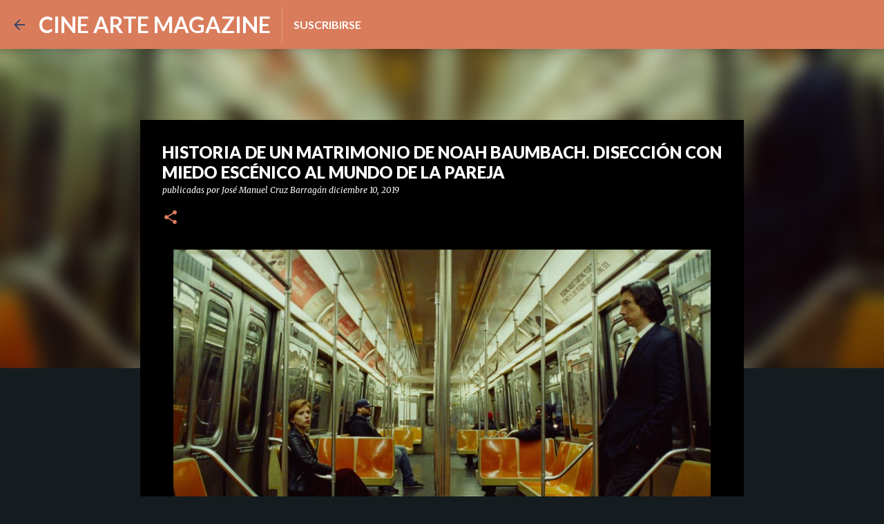

--- FILE ---
content_type: text/html; charset=UTF-8
request_url: https://www.cineartemagazine.com/2019/12/historia-de-un-matrimonio-de-noah.html
body_size: 25901
content:
<!DOCTYPE html>
<html dir='ltr' xmlns='http://www.w3.org/1999/xhtml' xmlns:b='http://www.google.com/2005/gml/b' xmlns:data='http://www.google.com/2005/gml/data' xmlns:expr='http://www.google.com/2005/gml/expr'>
<head>
<script async='async' src='//pagead2.googlesyndication.com/pagead/js/adsbygoogle.js'></script>
<script>
     (adsbygoogle = window.adsbygoogle || []).push({
          google_ad_client: "ca-pub-1766217754359278",
          enable_page_level_ads: true
     });
</script>
<meta content='width=device-width, initial-scale=1' name='viewport'/>
<title>HISTORIA DE UN MATRIMONIO DE NOAH BAUMBACH. DISECCIÓN CON MIEDO ESCÉNICO AL MUNDO DE LA PAREJA</title>
<meta content='text/html; charset=UTF-8' http-equiv='Content-Type'/>
<!-- Chrome, Firefox OS and Opera -->
<meta content='#151c20' name='theme-color'/>
<!-- Windows Phone -->
<meta content='#151c20' name='msapplication-navbutton-color'/>
<meta content='blogger' name='generator'/>
<link href='https://www.cineartemagazine.com/favicon.ico' rel='icon' type='image/x-icon'/>
<link href='http://www.cineartemagazine.com/2019/12/historia-de-un-matrimonio-de-noah.html' rel='canonical'/>
<link rel="alternate" type="application/atom+xml" title="CINE ARTE MAGAZINE - Atom" href="https://www.cineartemagazine.com/feeds/posts/default" />
<link rel="alternate" type="application/rss+xml" title="CINE ARTE MAGAZINE - RSS" href="https://www.cineartemagazine.com/feeds/posts/default?alt=rss" />
<link rel="service.post" type="application/atom+xml" title="CINE ARTE MAGAZINE - Atom" href="https://www.blogger.com/feeds/282289395215784074/posts/default" />

<link rel="alternate" type="application/atom+xml" title="CINE ARTE MAGAZINE - Atom" href="https://www.cineartemagazine.com/feeds/4465117330135008037/comments/default" />
<!--Can't find substitution for tag [blog.ieCssRetrofitLinks]-->
<link href='https://blogger.googleusercontent.com/img/b/R29vZ2xl/AVvXsEhjsUWuUvezLBOpuDk_2JFCu-l8a8XMpK68futfJL5FE5StD0_VhZaLecZWSBO2JC-_EIhQFhlKsenfVupijDMGgCJxjyw7MFQmTEd6gyJipc2tBq0OctL1riZO6Hf7iROgMw26q0ouq8I/s1600/IMAGEN+13.jpg' rel='image_src'/>
<meta content='http://www.cineartemagazine.com/2019/12/historia-de-un-matrimonio-de-noah.html' property='og:url'/>
<meta content='HISTORIA DE UN MATRIMONIO DE NOAH BAUMBACH. DISECCIÓN CON MIEDO ESCÉNICO AL MUNDO DE LA PAREJA' property='og:title'/>
<meta content='Revista digital sobre el mundo del cine, la televisión y la creación audiovisual' property='og:description'/>
<meta content='https://blogger.googleusercontent.com/img/b/R29vZ2xl/AVvXsEhjsUWuUvezLBOpuDk_2JFCu-l8a8XMpK68futfJL5FE5StD0_VhZaLecZWSBO2JC-_EIhQFhlKsenfVupijDMGgCJxjyw7MFQmTEd6gyJipc2tBq0OctL1riZO6Hf7iROgMw26q0ouq8I/w1200-h630-p-k-no-nu/IMAGEN+13.jpg' property='og:image'/>
<style type='text/css'>@font-face{font-family:'Lato';font-style:normal;font-weight:400;font-display:swap;src:url(//fonts.gstatic.com/s/lato/v25/S6uyw4BMUTPHjxAwXiWtFCfQ7A.woff2)format('woff2');unicode-range:U+0100-02BA,U+02BD-02C5,U+02C7-02CC,U+02CE-02D7,U+02DD-02FF,U+0304,U+0308,U+0329,U+1D00-1DBF,U+1E00-1E9F,U+1EF2-1EFF,U+2020,U+20A0-20AB,U+20AD-20C0,U+2113,U+2C60-2C7F,U+A720-A7FF;}@font-face{font-family:'Lato';font-style:normal;font-weight:400;font-display:swap;src:url(//fonts.gstatic.com/s/lato/v25/S6uyw4BMUTPHjx4wXiWtFCc.woff2)format('woff2');unicode-range:U+0000-00FF,U+0131,U+0152-0153,U+02BB-02BC,U+02C6,U+02DA,U+02DC,U+0304,U+0308,U+0329,U+2000-206F,U+20AC,U+2122,U+2191,U+2193,U+2212,U+2215,U+FEFF,U+FFFD;}@font-face{font-family:'Lato';font-style:normal;font-weight:700;font-display:swap;src:url(//fonts.gstatic.com/s/lato/v25/S6u9w4BMUTPHh6UVSwaPGQ3q5d0N7w.woff2)format('woff2');unicode-range:U+0100-02BA,U+02BD-02C5,U+02C7-02CC,U+02CE-02D7,U+02DD-02FF,U+0304,U+0308,U+0329,U+1D00-1DBF,U+1E00-1E9F,U+1EF2-1EFF,U+2020,U+20A0-20AB,U+20AD-20C0,U+2113,U+2C60-2C7F,U+A720-A7FF;}@font-face{font-family:'Lato';font-style:normal;font-weight:700;font-display:swap;src:url(//fonts.gstatic.com/s/lato/v25/S6u9w4BMUTPHh6UVSwiPGQ3q5d0.woff2)format('woff2');unicode-range:U+0000-00FF,U+0131,U+0152-0153,U+02BB-02BC,U+02C6,U+02DA,U+02DC,U+0304,U+0308,U+0329,U+2000-206F,U+20AC,U+2122,U+2191,U+2193,U+2212,U+2215,U+FEFF,U+FFFD;}@font-face{font-family:'Lato';font-style:normal;font-weight:900;font-display:swap;src:url(//fonts.gstatic.com/s/lato/v25/S6u9w4BMUTPHh50XSwaPGQ3q5d0N7w.woff2)format('woff2');unicode-range:U+0100-02BA,U+02BD-02C5,U+02C7-02CC,U+02CE-02D7,U+02DD-02FF,U+0304,U+0308,U+0329,U+1D00-1DBF,U+1E00-1E9F,U+1EF2-1EFF,U+2020,U+20A0-20AB,U+20AD-20C0,U+2113,U+2C60-2C7F,U+A720-A7FF;}@font-face{font-family:'Lato';font-style:normal;font-weight:900;font-display:swap;src:url(//fonts.gstatic.com/s/lato/v25/S6u9w4BMUTPHh50XSwiPGQ3q5d0.woff2)format('woff2');unicode-range:U+0000-00FF,U+0131,U+0152-0153,U+02BB-02BC,U+02C6,U+02DA,U+02DC,U+0304,U+0308,U+0329,U+2000-206F,U+20AC,U+2122,U+2191,U+2193,U+2212,U+2215,U+FEFF,U+FFFD;}@font-face{font-family:'Merriweather';font-style:italic;font-weight:300;font-stretch:100%;font-display:swap;src:url(//fonts.gstatic.com/s/merriweather/v33/u-4c0qyriQwlOrhSvowK_l5-eTxCVx0ZbwLvKH2Gk9hLmp0v5yA-xXPqCzLvF-adrHOg7iDTFw.woff2)format('woff2');unicode-range:U+0460-052F,U+1C80-1C8A,U+20B4,U+2DE0-2DFF,U+A640-A69F,U+FE2E-FE2F;}@font-face{font-family:'Merriweather';font-style:italic;font-weight:300;font-stretch:100%;font-display:swap;src:url(//fonts.gstatic.com/s/merriweather/v33/u-4c0qyriQwlOrhSvowK_l5-eTxCVx0ZbwLvKH2Gk9hLmp0v5yA-xXPqCzLvF--drHOg7iDTFw.woff2)format('woff2');unicode-range:U+0301,U+0400-045F,U+0490-0491,U+04B0-04B1,U+2116;}@font-face{font-family:'Merriweather';font-style:italic;font-weight:300;font-stretch:100%;font-display:swap;src:url(//fonts.gstatic.com/s/merriweather/v33/u-4c0qyriQwlOrhSvowK_l5-eTxCVx0ZbwLvKH2Gk9hLmp0v5yA-xXPqCzLvF-SdrHOg7iDTFw.woff2)format('woff2');unicode-range:U+0102-0103,U+0110-0111,U+0128-0129,U+0168-0169,U+01A0-01A1,U+01AF-01B0,U+0300-0301,U+0303-0304,U+0308-0309,U+0323,U+0329,U+1EA0-1EF9,U+20AB;}@font-face{font-family:'Merriweather';font-style:italic;font-weight:300;font-stretch:100%;font-display:swap;src:url(//fonts.gstatic.com/s/merriweather/v33/u-4c0qyriQwlOrhSvowK_l5-eTxCVx0ZbwLvKH2Gk9hLmp0v5yA-xXPqCzLvF-WdrHOg7iDTFw.woff2)format('woff2');unicode-range:U+0100-02BA,U+02BD-02C5,U+02C7-02CC,U+02CE-02D7,U+02DD-02FF,U+0304,U+0308,U+0329,U+1D00-1DBF,U+1E00-1E9F,U+1EF2-1EFF,U+2020,U+20A0-20AB,U+20AD-20C0,U+2113,U+2C60-2C7F,U+A720-A7FF;}@font-face{font-family:'Merriweather';font-style:italic;font-weight:300;font-stretch:100%;font-display:swap;src:url(//fonts.gstatic.com/s/merriweather/v33/u-4c0qyriQwlOrhSvowK_l5-eTxCVx0ZbwLvKH2Gk9hLmp0v5yA-xXPqCzLvF-udrHOg7iA.woff2)format('woff2');unicode-range:U+0000-00FF,U+0131,U+0152-0153,U+02BB-02BC,U+02C6,U+02DA,U+02DC,U+0304,U+0308,U+0329,U+2000-206F,U+20AC,U+2122,U+2191,U+2193,U+2212,U+2215,U+FEFF,U+FFFD;}@font-face{font-family:'Merriweather';font-style:italic;font-weight:400;font-stretch:100%;font-display:swap;src:url(//fonts.gstatic.com/s/merriweather/v33/u-4c0qyriQwlOrhSvowK_l5-eTxCVx0ZbwLvKH2Gk9hLmp0v5yA-xXPqCzLvF-adrHOg7iDTFw.woff2)format('woff2');unicode-range:U+0460-052F,U+1C80-1C8A,U+20B4,U+2DE0-2DFF,U+A640-A69F,U+FE2E-FE2F;}@font-face{font-family:'Merriweather';font-style:italic;font-weight:400;font-stretch:100%;font-display:swap;src:url(//fonts.gstatic.com/s/merriweather/v33/u-4c0qyriQwlOrhSvowK_l5-eTxCVx0ZbwLvKH2Gk9hLmp0v5yA-xXPqCzLvF--drHOg7iDTFw.woff2)format('woff2');unicode-range:U+0301,U+0400-045F,U+0490-0491,U+04B0-04B1,U+2116;}@font-face{font-family:'Merriweather';font-style:italic;font-weight:400;font-stretch:100%;font-display:swap;src:url(//fonts.gstatic.com/s/merriweather/v33/u-4c0qyriQwlOrhSvowK_l5-eTxCVx0ZbwLvKH2Gk9hLmp0v5yA-xXPqCzLvF-SdrHOg7iDTFw.woff2)format('woff2');unicode-range:U+0102-0103,U+0110-0111,U+0128-0129,U+0168-0169,U+01A0-01A1,U+01AF-01B0,U+0300-0301,U+0303-0304,U+0308-0309,U+0323,U+0329,U+1EA0-1EF9,U+20AB;}@font-face{font-family:'Merriweather';font-style:italic;font-weight:400;font-stretch:100%;font-display:swap;src:url(//fonts.gstatic.com/s/merriweather/v33/u-4c0qyriQwlOrhSvowK_l5-eTxCVx0ZbwLvKH2Gk9hLmp0v5yA-xXPqCzLvF-WdrHOg7iDTFw.woff2)format('woff2');unicode-range:U+0100-02BA,U+02BD-02C5,U+02C7-02CC,U+02CE-02D7,U+02DD-02FF,U+0304,U+0308,U+0329,U+1D00-1DBF,U+1E00-1E9F,U+1EF2-1EFF,U+2020,U+20A0-20AB,U+20AD-20C0,U+2113,U+2C60-2C7F,U+A720-A7FF;}@font-face{font-family:'Merriweather';font-style:italic;font-weight:400;font-stretch:100%;font-display:swap;src:url(//fonts.gstatic.com/s/merriweather/v33/u-4c0qyriQwlOrhSvowK_l5-eTxCVx0ZbwLvKH2Gk9hLmp0v5yA-xXPqCzLvF-udrHOg7iA.woff2)format('woff2');unicode-range:U+0000-00FF,U+0131,U+0152-0153,U+02BB-02BC,U+02C6,U+02DA,U+02DC,U+0304,U+0308,U+0329,U+2000-206F,U+20AC,U+2122,U+2191,U+2193,U+2212,U+2215,U+FEFF,U+FFFD;}@font-face{font-family:'Merriweather';font-style:normal;font-weight:400;font-stretch:100%;font-display:swap;src:url(//fonts.gstatic.com/s/merriweather/v33/u-4D0qyriQwlOrhSvowK_l5UcA6zuSYEqOzpPe3HOZJ5eX1WtLaQwmYiScCmDxhtNOKl8yDr3icaGV31CPDaYKfFQn0.woff2)format('woff2');unicode-range:U+0460-052F,U+1C80-1C8A,U+20B4,U+2DE0-2DFF,U+A640-A69F,U+FE2E-FE2F;}@font-face{font-family:'Merriweather';font-style:normal;font-weight:400;font-stretch:100%;font-display:swap;src:url(//fonts.gstatic.com/s/merriweather/v33/u-4D0qyriQwlOrhSvowK_l5UcA6zuSYEqOzpPe3HOZJ5eX1WtLaQwmYiScCmDxhtNOKl8yDr3icaEF31CPDaYKfFQn0.woff2)format('woff2');unicode-range:U+0301,U+0400-045F,U+0490-0491,U+04B0-04B1,U+2116;}@font-face{font-family:'Merriweather';font-style:normal;font-weight:400;font-stretch:100%;font-display:swap;src:url(//fonts.gstatic.com/s/merriweather/v33/u-4D0qyriQwlOrhSvowK_l5UcA6zuSYEqOzpPe3HOZJ5eX1WtLaQwmYiScCmDxhtNOKl8yDr3icaG131CPDaYKfFQn0.woff2)format('woff2');unicode-range:U+0102-0103,U+0110-0111,U+0128-0129,U+0168-0169,U+01A0-01A1,U+01AF-01B0,U+0300-0301,U+0303-0304,U+0308-0309,U+0323,U+0329,U+1EA0-1EF9,U+20AB;}@font-face{font-family:'Merriweather';font-style:normal;font-weight:400;font-stretch:100%;font-display:swap;src:url(//fonts.gstatic.com/s/merriweather/v33/u-4D0qyriQwlOrhSvowK_l5UcA6zuSYEqOzpPe3HOZJ5eX1WtLaQwmYiScCmDxhtNOKl8yDr3icaGl31CPDaYKfFQn0.woff2)format('woff2');unicode-range:U+0100-02BA,U+02BD-02C5,U+02C7-02CC,U+02CE-02D7,U+02DD-02FF,U+0304,U+0308,U+0329,U+1D00-1DBF,U+1E00-1E9F,U+1EF2-1EFF,U+2020,U+20A0-20AB,U+20AD-20C0,U+2113,U+2C60-2C7F,U+A720-A7FF;}@font-face{font-family:'Merriweather';font-style:normal;font-weight:400;font-stretch:100%;font-display:swap;src:url(//fonts.gstatic.com/s/merriweather/v33/u-4D0qyriQwlOrhSvowK_l5UcA6zuSYEqOzpPe3HOZJ5eX1WtLaQwmYiScCmDxhtNOKl8yDr3icaFF31CPDaYKfF.woff2)format('woff2');unicode-range:U+0000-00FF,U+0131,U+0152-0153,U+02BB-02BC,U+02C6,U+02DA,U+02DC,U+0304,U+0308,U+0329,U+2000-206F,U+20AC,U+2122,U+2191,U+2193,U+2212,U+2215,U+FEFF,U+FFFD;}@font-face{font-family:'Ubuntu';font-style:normal;font-weight:400;font-display:swap;src:url(//fonts.gstatic.com/s/ubuntu/v21/4iCs6KVjbNBYlgoKcg72nU6AF7xm.woff2)format('woff2');unicode-range:U+0460-052F,U+1C80-1C8A,U+20B4,U+2DE0-2DFF,U+A640-A69F,U+FE2E-FE2F;}@font-face{font-family:'Ubuntu';font-style:normal;font-weight:400;font-display:swap;src:url(//fonts.gstatic.com/s/ubuntu/v21/4iCs6KVjbNBYlgoKew72nU6AF7xm.woff2)format('woff2');unicode-range:U+0301,U+0400-045F,U+0490-0491,U+04B0-04B1,U+2116;}@font-face{font-family:'Ubuntu';font-style:normal;font-weight:400;font-display:swap;src:url(//fonts.gstatic.com/s/ubuntu/v21/4iCs6KVjbNBYlgoKcw72nU6AF7xm.woff2)format('woff2');unicode-range:U+1F00-1FFF;}@font-face{font-family:'Ubuntu';font-style:normal;font-weight:400;font-display:swap;src:url(//fonts.gstatic.com/s/ubuntu/v21/4iCs6KVjbNBYlgoKfA72nU6AF7xm.woff2)format('woff2');unicode-range:U+0370-0377,U+037A-037F,U+0384-038A,U+038C,U+038E-03A1,U+03A3-03FF;}@font-face{font-family:'Ubuntu';font-style:normal;font-weight:400;font-display:swap;src:url(//fonts.gstatic.com/s/ubuntu/v21/4iCs6KVjbNBYlgoKcQ72nU6AF7xm.woff2)format('woff2');unicode-range:U+0100-02BA,U+02BD-02C5,U+02C7-02CC,U+02CE-02D7,U+02DD-02FF,U+0304,U+0308,U+0329,U+1D00-1DBF,U+1E00-1E9F,U+1EF2-1EFF,U+2020,U+20A0-20AB,U+20AD-20C0,U+2113,U+2C60-2C7F,U+A720-A7FF;}@font-face{font-family:'Ubuntu';font-style:normal;font-weight:400;font-display:swap;src:url(//fonts.gstatic.com/s/ubuntu/v21/4iCs6KVjbNBYlgoKfw72nU6AFw.woff2)format('woff2');unicode-range:U+0000-00FF,U+0131,U+0152-0153,U+02BB-02BC,U+02C6,U+02DA,U+02DC,U+0304,U+0308,U+0329,U+2000-206F,U+20AC,U+2122,U+2191,U+2193,U+2212,U+2215,U+FEFF,U+FFFD;}</style>
<style id='page-skin-1' type='text/css'><!--
/*! normalize.css v3.0.1 | MIT License | git.io/normalize */html{font-family:sans-serif;-ms-text-size-adjust:100%;-webkit-text-size-adjust:100%}body{margin:0}article,aside,details,figcaption,figure,footer,header,hgroup,main,nav,section,summary{display:block}audio,canvas,progress,video{display:inline-block;vertical-align:baseline}audio:not([controls]){display:none;height:0}[hidden],template{display:none}a{background:transparent}a:active,a:hover{outline:0}abbr[title]{border-bottom:1px dotted}b,strong{font-weight:bold}dfn{font-style:italic}h1{font-size:2em;margin:.67em 0}mark{background:#ff0;color:#000}small{font-size:80%}sub,sup{font-size:75%;line-height:0;position:relative;vertical-align:baseline}sup{top:-0.5em}sub{bottom:-0.25em}img{border:0}svg:not(:root){overflow:hidden}figure{margin:1em 40px}hr{-moz-box-sizing:content-box;box-sizing:content-box;height:0}pre{overflow:auto}code,kbd,pre,samp{font-family:monospace,monospace;font-size:1em}button,input,optgroup,select,textarea{color:inherit;font:inherit;margin:0}button{overflow:visible}button,select{text-transform:none}button,html input[type="button"],input[type="reset"],input[type="submit"]{-webkit-appearance:button;cursor:pointer}button[disabled],html input[disabled]{cursor:default}button::-moz-focus-inner,input::-moz-focus-inner{border:0;padding:0}input{line-height:normal}input[type="checkbox"],input[type="radio"]{box-sizing:border-box;padding:0}input[type="number"]::-webkit-inner-spin-button,input[type="number"]::-webkit-outer-spin-button{height:auto}input[type="search"]{-webkit-appearance:textfield;-moz-box-sizing:content-box;-webkit-box-sizing:content-box;box-sizing:content-box}input[type="search"]::-webkit-search-cancel-button,input[type="search"]::-webkit-search-decoration{-webkit-appearance:none}fieldset{border:1px solid #c0c0c0;margin:0 2px;padding:.35em .625em .75em}legend{border:0;padding:0}textarea{overflow:auto}optgroup{font-weight:bold}table{border-collapse:collapse;border-spacing:0}td,th{padding:0}
/*!************************************************
* Blogger Template Style
* Name: Emporio
**************************************************/
body{
overflow-wrap:break-word;
word-break:break-word;
word-wrap:break-word
}
.hidden{
display:none
}
.invisible{
visibility:hidden
}
.container::after,.float-container::after{
clear:both;
content:'';
display:table
}
.clearboth{
clear:both
}
#comments .comment .comment-actions,.subscribe-popup .FollowByEmail .follow-by-email-submit{
background:0 0;
border:0;
box-shadow:none;
color:#858485;
cursor:pointer;
font-size:14px;
font-weight:700;
outline:0;
text-decoration:none;
text-transform:uppercase;
width:auto
}
.dim-overlay{
background-color:rgba(0,0,0,.54);
height:100vh;
left:0;
position:fixed;
top:0;
width:100%
}
#sharing-dim-overlay{
background-color:transparent
}
input::-ms-clear{
display:none
}
.blogger-logo,.svg-icon-24.blogger-logo{
fill:#ff9800;
opacity:1
}
.skip-navigation{
background-color:#fff;
box-sizing:border-box;
color:#000;
display:block;
height:0;
left:0;
line-height:50px;
overflow:hidden;
padding-top:0;
position:fixed;
text-align:center;
top:0;
-webkit-transition:box-shadow .3s,height .3s,padding-top .3s;
transition:box-shadow .3s,height .3s,padding-top .3s;
width:100%;
z-index:900
}
.skip-navigation:focus{
box-shadow:0 4px 5px 0 rgba(0,0,0,.14),0 1px 10px 0 rgba(0,0,0,.12),0 2px 4px -1px rgba(0,0,0,.2);
height:50px
}
#main{
outline:0
}
.main-heading{
position:absolute;
clip:rect(1px,1px,1px,1px);
padding:0;
border:0;
height:1px;
width:1px;
overflow:hidden
}
.Attribution{
margin-top:1em;
text-align:center
}
.Attribution .blogger img,.Attribution .blogger svg{
vertical-align:bottom
}
.Attribution .blogger img{
margin-right:.5em
}
.Attribution div{
line-height:24px;
margin-top:.5em
}
.Attribution .copyright,.Attribution .image-attribution{
font-size:.7em;
margin-top:1.5em
}
.BLOG_mobile_video_class{
display:none
}
.bg-photo{
background-attachment:scroll!important
}
body .CSS_LIGHTBOX{
z-index:900
}
.extendable .show-less,.extendable .show-more{
border-color:#858485;
color:#858485;
margin-top:8px
}
.extendable .show-less.hidden,.extendable .show-more.hidden{
display:none
}
.inline-ad{
display:none;
max-width:100%;
overflow:hidden
}
.adsbygoogle{
display:block
}
#cookieChoiceInfo{
bottom:0;
top:auto
}
iframe.b-hbp-video{
border:0
}
.post-body img{
max-width:100%
}
.post-body iframe{
max-width:100%
}
.post-body a[imageanchor="1"]{
display:inline-block
}
.byline{
margin-right:1em
}
.byline:last-child{
margin-right:0
}
.link-copied-dialog{
max-width:520px;
outline:0
}
.link-copied-dialog .modal-dialog-buttons{
margin-top:8px
}
.link-copied-dialog .goog-buttonset-default{
background:0 0;
border:0
}
.link-copied-dialog .goog-buttonset-default:focus{
outline:0
}
.paging-control-container{
margin-bottom:16px
}
.paging-control-container .paging-control{
display:inline-block
}
.paging-control-container .comment-range-text::after,.paging-control-container .paging-control{
color:#858485
}
.paging-control-container .comment-range-text,.paging-control-container .paging-control{
margin-right:8px
}
.paging-control-container .comment-range-text::after,.paging-control-container .paging-control::after{
content:'\00B7';
cursor:default;
padding-left:8px;
pointer-events:none
}
.paging-control-container .comment-range-text:last-child::after,.paging-control-container .paging-control:last-child::after{
content:none
}
.byline.reactions iframe{
height:20px
}
.b-notification{
color:#000;
background-color:#fff;
border-bottom:solid 1px #000;
box-sizing:border-box;
padding:16px 32px;
text-align:center
}
.b-notification.visible{
-webkit-transition:margin-top .3s cubic-bezier(.4,0,.2,1);
transition:margin-top .3s cubic-bezier(.4,0,.2,1)
}
.b-notification.invisible{
position:absolute
}
.b-notification-close{
position:absolute;
right:8px;
top:8px
}
.no-posts-message{
line-height:40px;
text-align:center
}
@media screen and (max-width:745px){
body.item-view .post-body a[imageanchor="1"][style*="float: left;"],body.item-view .post-body a[imageanchor="1"][style*="float: right;"]{
float:none!important;
clear:none!important
}
body.item-view .post-body a[imageanchor="1"] img{
display:block;
height:auto;
margin:0 auto
}
body.item-view .post-body>.separator:first-child>a[imageanchor="1"]:first-child{
margin-top:20px
}
.post-body a[imageanchor]{
display:block
}
body.item-view .post-body a[imageanchor="1"]{
margin-left:0!important;
margin-right:0!important
}
body.item-view .post-body a[imageanchor="1"]+a[imageanchor="1"]{
margin-top:16px
}
}
.item-control{
display:none
}
#comments{
border-top:1px dashed rgba(0,0,0,.54);
margin-top:20px;
padding:20px
}
#comments .comment-thread ol{
margin:0;
padding-left:0;
padding-left:0
}
#comments .comment .comment-replybox-single,#comments .comment-thread .comment-replies{
margin-left:60px
}
#comments .comment-thread .thread-count{
display:none
}
#comments .comment{
list-style-type:none;
padding:0 0 30px;
position:relative
}
#comments .comment .comment{
padding-bottom:8px
}
.comment .avatar-image-container{
position:absolute
}
.comment .avatar-image-container img{
border-radius:50%
}
.avatar-image-container svg,.comment .avatar-image-container .avatar-icon{
border-radius:50%;
border:solid 1px #da7d5e;
box-sizing:border-box;
fill:#da7d5e;
height:35px;
margin:0;
padding:7px;
width:35px
}
.comment .comment-block{
margin-top:10px;
margin-left:60px;
padding-bottom:0
}
#comments .comment-author-header-wrapper{
margin-left:40px
}
#comments .comment .thread-expanded .comment-block{
padding-bottom:20px
}
#comments .comment .comment-header .user,#comments .comment .comment-header .user a{
color:#ffffff;
font-style:normal;
font-weight:700
}
#comments .comment .comment-actions{
bottom:0;
margin-bottom:15px;
position:absolute
}
#comments .comment .comment-actions>*{
margin-right:8px
}
#comments .comment .comment-header .datetime{
bottom:0;
color:rgba(255,255,255,.54);
display:inline-block;
font-size:13px;
font-style:italic;
margin-left:8px
}
#comments .comment .comment-footer .comment-timestamp a,#comments .comment .comment-header .datetime a{
color:rgba(255,255,255,.54)
}
#comments .comment .comment-content,.comment .comment-body{
margin-top:12px;
word-break:break-word
}
.comment-body{
margin-bottom:12px
}
#comments.embed[data-num-comments="0"]{
border:0;
margin-top:0;
padding-top:0
}
#comments.embed[data-num-comments="0"] #comment-post-message,#comments.embed[data-num-comments="0"] div.comment-form>p,#comments.embed[data-num-comments="0"] p.comment-footer{
display:none
}
#comment-editor-src{
display:none
}
.comments .comments-content .loadmore.loaded{
max-height:0;
opacity:0;
overflow:hidden
}
.extendable .remaining-items{
height:0;
overflow:hidden;
-webkit-transition:height .3s cubic-bezier(.4,0,.2,1);
transition:height .3s cubic-bezier(.4,0,.2,1)
}
.extendable .remaining-items.expanded{
height:auto
}
.svg-icon-24,.svg-icon-24-button{
cursor:pointer;
height:24px;
width:24px;
min-width:24px
}
.touch-icon{
margin:-12px;
padding:12px
}
.touch-icon:active,.touch-icon:focus{
background-color:rgba(153,153,153,.4);
border-radius:50%
}
svg:not(:root).touch-icon{
overflow:visible
}
html[dir=rtl] .rtl-reversible-icon{
-webkit-transform:scaleX(-1);
-ms-transform:scaleX(-1);
transform:scaleX(-1)
}
.svg-icon-24-button,.touch-icon-button{
background:0 0;
border:0;
margin:0;
outline:0;
padding:0
}
.touch-icon-button .touch-icon:active,.touch-icon-button .touch-icon:focus{
background-color:transparent
}
.touch-icon-button:active .touch-icon,.touch-icon-button:focus .touch-icon{
background-color:rgba(153,153,153,.4);
border-radius:50%
}
.Profile .default-avatar-wrapper .avatar-icon{
border-radius:50%;
border:solid 1px #da7d5e;
box-sizing:border-box;
fill:#da7d5e;
margin:0
}
.Profile .individual .default-avatar-wrapper .avatar-icon{
padding:25px
}
.Profile .individual .avatar-icon,.Profile .individual .profile-img{
height:90px;
width:90px
}
.Profile .team .default-avatar-wrapper .avatar-icon{
padding:8px
}
.Profile .team .avatar-icon,.Profile .team .default-avatar-wrapper,.Profile .team .profile-img{
height:40px;
width:40px
}
.snippet-container{
margin:0;
position:relative;
overflow:hidden
}
.snippet-fade{
bottom:0;
box-sizing:border-box;
position:absolute;
width:96px
}
.snippet-fade{
right:0
}
.snippet-fade:after{
content:'\2026'
}
.snippet-fade:after{
float:right
}
.centered-top-container.sticky{
left:0;
position:fixed;
right:0;
top:0;
width:auto;
z-index:8;
-webkit-transition-property:opacity,-webkit-transform;
transition-property:opacity,-webkit-transform;
transition-property:transform,opacity;
transition-property:transform,opacity,-webkit-transform;
-webkit-transition-duration:.2s;
transition-duration:.2s;
-webkit-transition-timing-function:cubic-bezier(.4,0,.2,1);
transition-timing-function:cubic-bezier(.4,0,.2,1)
}
.centered-top-placeholder{
display:none
}
.collapsed-header .centered-top-placeholder{
display:block
}
.centered-top-container .Header .replaced h1,.centered-top-placeholder .Header .replaced h1{
display:none
}
.centered-top-container.sticky .Header .replaced h1{
display:block
}
.centered-top-container.sticky .Header .header-widget{
background:0 0
}
.centered-top-container.sticky .Header .header-image-wrapper{
display:none
}
.centered-top-container img,.centered-top-placeholder img{
max-width:100%
}
.collapsible{
-webkit-transition:height .3s cubic-bezier(.4,0,.2,1);
transition:height .3s cubic-bezier(.4,0,.2,1)
}
.collapsible,.collapsible>summary{
display:block;
overflow:hidden
}
.collapsible>:not(summary){
display:none
}
.collapsible[open]>:not(summary){
display:block
}
.collapsible:focus,.collapsible>summary:focus{
outline:0
}
.collapsible>summary{
cursor:pointer;
display:block;
padding:0
}
.collapsible:focus>summary,.collapsible>summary:focus{
background-color:transparent
}
.collapsible>summary::-webkit-details-marker{
display:none
}
.collapsible-title{
-webkit-box-align:center;
-webkit-align-items:center;
-ms-flex-align:center;
align-items:center;
display:-webkit-box;
display:-webkit-flex;
display:-ms-flexbox;
display:flex
}
.collapsible-title .title{
-webkit-box-flex:1;
-webkit-flex:1 1 auto;
-ms-flex:1 1 auto;
flex:1 1 auto;
-webkit-box-ordinal-group:1;
-webkit-order:0;
-ms-flex-order:0;
order:0;
overflow:hidden;
text-overflow:ellipsis;
white-space:nowrap
}
.collapsible-title .chevron-down,.collapsible[open] .collapsible-title .chevron-up{
display:block
}
.collapsible-title .chevron-up,.collapsible[open] .collapsible-title .chevron-down{
display:none
}
.flat-button{
cursor:pointer;
display:inline-block;
font-weight:700;
text-transform:uppercase;
border-radius:2px;
padding:8px;
margin:-8px
}
.flat-icon-button{
background:0 0;
border:0;
margin:0;
outline:0;
padding:0;
margin:-12px;
padding:12px;
cursor:pointer;
box-sizing:content-box;
display:inline-block;
line-height:0
}
.flat-icon-button,.flat-icon-button .splash-wrapper{
border-radius:50%
}
.flat-icon-button .splash.animate{
-webkit-animation-duration:.3s;
animation-duration:.3s
}
body#layout .bg-photo,body#layout .bg-photo-overlay{
display:none
}
body#layout .page_body{
padding:0;
position:relative;
top:0
}
body#layout .page{
display:inline-block;
left:inherit;
position:relative;
vertical-align:top;
width:540px
}
body#layout .centered{
max-width:954px
}
body#layout .navigation{
display:none
}
body#layout .sidebar-container{
display:inline-block;
width:40%
}
body#layout .hamburger-menu,body#layout .search{
display:none
}
.overflowable-container{
max-height:48px;
overflow:hidden;
position:relative
}
.overflow-button{
cursor:pointer
}
#overflowable-dim-overlay{
background:0 0
}
.overflow-popup{
box-shadow:0 2px 2px 0 rgba(0,0,0,.14),0 3px 1px -2px rgba(0,0,0,.2),0 1px 5px 0 rgba(0,0,0,.12);
background-color:#333f5a;
left:0;
max-width:calc(100% - 32px);
position:absolute;
top:0;
visibility:hidden;
z-index:101
}
.overflow-popup ul{
list-style:none
}
.overflow-popup .tabs li,.overflow-popup li{
display:block;
height:auto
}
.overflow-popup .tabs li{
padding-left:0;
padding-right:0
}
.overflow-button.hidden,.overflow-popup .tabs li.hidden,.overflow-popup li.hidden{
display:none
}
.widget.Sharing .sharing-button{
display:none
}
.widget.Sharing .sharing-buttons li{
padding:0
}
.widget.Sharing .sharing-buttons li span{
display:none
}
.post-share-buttons{
position:relative
}
.centered-bottom .share-buttons .svg-icon-24,.share-buttons .svg-icon-24{
fill:#da7d5e
}
.sharing-open.touch-icon-button:active .touch-icon,.sharing-open.touch-icon-button:focus .touch-icon{
background-color:transparent
}
.share-buttons{
background-color:#374561;
border-radius:2px;
box-shadow:0 2px 2px 0 rgba(0,0,0,.14),0 3px 1px -2px rgba(0,0,0,.2),0 1px 5px 0 rgba(0,0,0,.12);
color:#ffffff;
list-style:none;
margin:0;
padding:8px 0;
position:absolute;
top:-11px;
min-width:200px;
z-index:101
}
.share-buttons.hidden{
display:none
}
.sharing-button{
background:0 0;
border:0;
margin:0;
outline:0;
padding:0;
cursor:pointer
}
.share-buttons li{
margin:0;
height:48px
}
.share-buttons li:last-child{
margin-bottom:0
}
.share-buttons li .sharing-platform-button{
box-sizing:border-box;
cursor:pointer;
display:block;
height:100%;
margin-bottom:0;
padding:0 16px;
position:relative;
width:100%
}
.share-buttons li .sharing-platform-button:focus,.share-buttons li .sharing-platform-button:hover{
background-color:rgba(128,128,128,.1);
outline:0
}
.share-buttons li svg[class*=" sharing-"],.share-buttons li svg[class^=sharing-]{
position:absolute;
top:10px
}
.share-buttons li span.sharing-platform-button{
position:relative;
top:0
}
.share-buttons li .platform-sharing-text{
display:block;
font-size:16px;
line-height:48px;
white-space:nowrap
}
.share-buttons li .platform-sharing-text{
margin-left:56px
}
.sidebar-container{
background-color:#f8ab93;
max-width:291px;
overflow-y:auto;
-webkit-transition-property:-webkit-transform;
transition-property:-webkit-transform;
transition-property:transform;
transition-property:transform,-webkit-transform;
-webkit-transition-duration:.3s;
transition-duration:.3s;
-webkit-transition-timing-function:cubic-bezier(0,0,.2,1);
transition-timing-function:cubic-bezier(0,0,.2,1);
width:291px;
z-index:101;
-webkit-overflow-scrolling:touch
}
.sidebar-container .navigation{
line-height:0;
padding:16px
}
.sidebar-container .sidebar-back{
cursor:pointer
}
.sidebar-container .widget{
background:0 0;
margin:0 16px;
padding:16px 0
}
.sidebar-container .widget .title{
color:#000000;
margin:0
}
.sidebar-container .widget ul{
list-style:none;
margin:0;
padding:0
}
.sidebar-container .widget ul ul{
margin-left:1em
}
.sidebar-container .widget li{
font-size:16px;
line-height:normal
}
.sidebar-container .widget+.widget{
border-top:1px solid rgba(0, 0, 0, 0.12)
}
.BlogArchive li{
margin:16px 0
}
.BlogArchive li:last-child{
margin-bottom:0
}
.Label li a{
display:inline-block
}
.BlogArchive .post-count,.Label .label-count{
float:right;
margin-left:.25em
}
.BlogArchive .post-count::before,.Label .label-count::before{
content:'('
}
.BlogArchive .post-count::after,.Label .label-count::after{
content:')'
}
.widget.Translate .skiptranslate>div{
display:block!important
}
.widget.Profile .profile-link{
display:-webkit-box;
display:-webkit-flex;
display:-ms-flexbox;
display:flex
}
.widget.Profile .team-member .default-avatar-wrapper,.widget.Profile .team-member .profile-img{
-webkit-box-flex:0;
-webkit-flex:0 0 auto;
-ms-flex:0 0 auto;
flex:0 0 auto;
margin-right:1em
}
.widget.Profile .individual .profile-link{
-webkit-box-orient:vertical;
-webkit-box-direction:normal;
-webkit-flex-direction:column;
-ms-flex-direction:column;
flex-direction:column
}
.widget.Profile .team .profile-link .profile-name{
-webkit-align-self:center;
-ms-flex-item-align:center;
-ms-grid-row-align:center;
align-self:center;
display:block;
-webkit-box-flex:1;
-webkit-flex:1 1 auto;
-ms-flex:1 1 auto;
flex:1 1 auto
}
.dim-overlay{
background-color:rgba(0,0,0,.54);
z-index:100
}
body.sidebar-visible{
overflow-y:hidden
}
@media screen and (max-width:691px){
.sidebar-container{
bottom:0;
position:fixed;
top:0;
left:auto;
right:0
}
.sidebar-container.sidebar-invisible{
-webkit-transition-timing-function:cubic-bezier(.4,0,.6,1);
transition-timing-function:cubic-bezier(.4,0,.6,1);
-webkit-transform:translateX(100%);
-ms-transform:translateX(100%);
transform:translateX(100%)
}
}
.dialog{
box-shadow:0 2px 2px 0 rgba(0,0,0,.14),0 3px 1px -2px rgba(0,0,0,.2),0 1px 5px 0 rgba(0,0,0,.12);
background:#000000;
box-sizing:border-box;
color:#ffffff;
padding:30px;
position:fixed;
text-align:center;
width:calc(100% - 24px);
z-index:101
}
.dialog input[type=email],.dialog input[type=text]{
background-color:transparent;
border:0;
border-bottom:solid 1px rgba(21,28,32,.12);
color:#ffffff;
display:block;
font-family:Lato, sans-serif;
font-size:16px;
line-height:24px;
margin:auto;
padding-bottom:7px;
outline:0;
text-align:center;
width:100%
}
.dialog input[type=email]::-webkit-input-placeholder,.dialog input[type=text]::-webkit-input-placeholder{
color:rgba(255,255,255,.5)
}
.dialog input[type=email]::-moz-placeholder,.dialog input[type=text]::-moz-placeholder{
color:rgba(255,255,255,.5)
}
.dialog input[type=email]:-ms-input-placeholder,.dialog input[type=text]:-ms-input-placeholder{
color:rgba(255,255,255,.5)
}
.dialog input[type=email]::placeholder,.dialog input[type=text]::placeholder{
color:rgba(255,255,255,.5)
}
.dialog input[type=email]:focus,.dialog input[type=text]:focus{
border-bottom:solid 2px #d97c5c;
padding-bottom:6px
}
.dialog input.no-cursor{
color:transparent;
text-shadow:0 0 0 #ffffff
}
.dialog input.no-cursor:focus{
outline:0
}
.dialog input.no-cursor:focus{
outline:0
}
.dialog input[type=submit]{
font-family:Lato, sans-serif
}
.dialog .goog-buttonset-default{
color:#d97c5c
}
.loading-spinner-large{
-webkit-animation:mspin-rotate 1.568s infinite linear;
animation:mspin-rotate 1.568s infinite linear;
height:48px;
overflow:hidden;
position:absolute;
width:48px;
z-index:200
}
.loading-spinner-large>div{
-webkit-animation:mspin-revrot 5332ms infinite steps(4);
animation:mspin-revrot 5332ms infinite steps(4)
}
.loading-spinner-large>div>div{
-webkit-animation:mspin-singlecolor-large-film 1333ms infinite steps(81);
animation:mspin-singlecolor-large-film 1333ms infinite steps(81);
background-size:100%;
height:48px;
width:3888px
}
.mspin-black-large>div>div,.mspin-grey_54-large>div>div{
background-image:url(https://www.blogblog.com/indie/mspin_black_large.svg)
}
.mspin-white-large>div>div{
background-image:url(https://www.blogblog.com/indie/mspin_white_large.svg)
}
.mspin-grey_54-large{
opacity:.54
}
@-webkit-keyframes mspin-singlecolor-large-film{
from{
-webkit-transform:translateX(0);
transform:translateX(0)
}
to{
-webkit-transform:translateX(-3888px);
transform:translateX(-3888px)
}
}
@keyframes mspin-singlecolor-large-film{
from{
-webkit-transform:translateX(0);
transform:translateX(0)
}
to{
-webkit-transform:translateX(-3888px);
transform:translateX(-3888px)
}
}
@-webkit-keyframes mspin-rotate{
from{
-webkit-transform:rotate(0);
transform:rotate(0)
}
to{
-webkit-transform:rotate(360deg);
transform:rotate(360deg)
}
}
@keyframes mspin-rotate{
from{
-webkit-transform:rotate(0);
transform:rotate(0)
}
to{
-webkit-transform:rotate(360deg);
transform:rotate(360deg)
}
}
@-webkit-keyframes mspin-revrot{
from{
-webkit-transform:rotate(0);
transform:rotate(0)
}
to{
-webkit-transform:rotate(-360deg);
transform:rotate(-360deg)
}
}
@keyframes mspin-revrot{
from{
-webkit-transform:rotate(0);
transform:rotate(0)
}
to{
-webkit-transform:rotate(-360deg);
transform:rotate(-360deg)
}
}
.subscribe-popup{
max-width:364px
}
.subscribe-popup h3{
color:#ffffff;
font-size:1.8em;
margin-top:0
}
.subscribe-popup .FollowByEmail h3{
display:none
}
.subscribe-popup .FollowByEmail .follow-by-email-submit{
color:#d97c5c;
display:inline-block;
margin:0 auto;
margin-top:24px;
width:auto;
white-space:normal
}
.subscribe-popup .FollowByEmail .follow-by-email-submit:disabled{
cursor:default;
opacity:.3
}
@media (max-width:800px){
.blog-name div.widget.Subscribe{
margin-bottom:16px
}
body.item-view .blog-name div.widget.Subscribe{
margin:8px auto 16px auto;
width:100%
}
}
.sidebar-container .svg-icon-24{
fill:#da7d5e
}
.centered-top .svg-icon-24{
fill:#36476a
}
.centered-bottom .svg-icon-24.touch-icon,.centered-bottom a .svg-icon-24,.centered-bottom button .svg-icon-24{
fill:#858485
}
.post-wrapper .svg-icon-24.touch-icon,.post-wrapper a .svg-icon-24,.post-wrapper button .svg-icon-24{
fill:#da7d5e
}
.centered-bottom .share-buttons .svg-icon-24,.share-buttons .svg-icon-24{
fill:#da7d5e
}
.svg-icon-24.hamburger-menu{
fill:#858485
}
body#layout .page_body{
padding:0;
position:relative;
top:0
}
body#layout .page{
display:inline-block;
left:inherit;
position:relative;
vertical-align:top;
width:540px
}
body{
background:#f7f7f7 none repeat scroll top left;
background-color:#151c20;
background-size:cover;
color:#151c20;
font:400 16px Lato, sans-serif;
margin:0;
min-height:100vh
}
h3,h3.title{
color:#151c20
}
.post-wrapper .post-title,.post-wrapper .post-title a,.post-wrapper .post-title a:hover,.post-wrapper .post-title a:visited{
color:#ffffff
}
a{
color:#858485;
font-style:normal;
text-decoration:none
}
a:visited{
color:#858485
}
a:hover{
color:#000000
}
blockquote{
color:#ededed;
font:400 16px Lato, sans-serif;
font-size:x-large;
font-style:italic;
font-weight:300;
text-align:center
}
.dim-overlay{
z-index:100
}
.page{
box-sizing:border-box;
display:-webkit-box;
display:-webkit-flex;
display:-ms-flexbox;
display:flex;
-webkit-box-orient:vertical;
-webkit-box-direction:normal;
-webkit-flex-direction:column;
-ms-flex-direction:column;
flex-direction:column;
min-height:100vh;
padding-bottom:1em
}
.page>*{
-webkit-box-flex:0;
-webkit-flex:0 0 auto;
-ms-flex:0 0 auto;
flex:0 0 auto
}
.page>#footer{
margin-top:auto
}
.bg-photo-container{
overflow:hidden
}
.bg-photo-container,.bg-photo-container .bg-photo{
height:464px;
width:100%
}
.bg-photo-container .bg-photo{
background-position:center;
background-size:cover;
z-index:-1
}
.centered{
margin:0 auto;
position:relative;
width:1493px
}
.centered .main,.centered .main-container{
float:left
}
.centered .main{
padding-bottom:1em
}
.centered .centered-bottom::after{
clear:both;
content:'';
display:table
}
@media (min-width:1637px){
.page_body.has-vertical-ads .centered{
width:1636px
}
}
@media (min-width:1236px) and (max-width:1493px){
.centered{
width:1092px
}
}
@media (min-width:1236px) and (max-width:1636px){
.page_body.has-vertical-ads .centered{
width:1235px
}
}
@media (max-width:1235px){
.centered{
width:691px
}
}
@media (max-width:691px){
.centered{
max-width:600px;
width:100%
}
}
.feed-view .post-wrapper.hero,.main,.main-container,.post-filter-message,.top-nav .section{
width:1187px
}
@media (min-width:1236px) and (max-width:1493px){
.feed-view .post-wrapper.hero,.main,.main-container,.post-filter-message,.top-nav .section{
width:786px
}
}
@media (min-width:1236px) and (max-width:1636px){
.feed-view .page_body.has-vertical-ads .post-wrapper.hero,.page_body.has-vertical-ads .feed-view .post-wrapper.hero,.page_body.has-vertical-ads .main,.page_body.has-vertical-ads .main-container,.page_body.has-vertical-ads .post-filter-message,.page_body.has-vertical-ads .top-nav .section{
width:786px
}
}
@media (max-width:1235px){
.feed-view .post-wrapper.hero,.main,.main-container,.post-filter-message,.top-nav .section{
width:auto
}
}
.widget .title{
font-size:18px;
line-height:28px;
margin:18px 0
}
.extendable .show-less,.extendable .show-more{
color:#ffffff;
font:normal normal 20px Lato, sans-serif;
cursor:pointer;
text-transform:uppercase;
margin:0 -16px;
padding:16px
}
.widget.Profile{
font:400 16px Lato, sans-serif
}
.sidebar-container .widget.Profile{
padding:16px
}
.widget.Profile h2{
display:none
}
.widget.Profile .title{
margin:16px 32px
}
.widget.Profile .profile-img{
border-radius:50%
}
.widget.Profile .individual{
display:-webkit-box;
display:-webkit-flex;
display:-ms-flexbox;
display:flex
}
.widget.Profile .individual .profile-info{
-webkit-align-self:center;
-ms-flex-item-align:center;
-ms-grid-row-align:center;
align-self:center;
margin-left:16px
}
.widget.Profile .profile-datablock{
margin-top:0;
margin-bottom:.75em
}
.widget.Profile .profile-link{
background-image:none!important;
font-family:inherit;
overflow:hidden;
max-width:100%
}
.widget.Profile .individual .profile-link{
margin:0 -10px;
padding:0 10px;
display:block
}
.widget.Profile .individual .profile-data a.profile-link.g-profile,.widget.Profile .team a.profile-link.g-profile .profile-name{
font:normal normal 24px Lato, sans-serif;
color:#000000;
margin-bottom:.75em
}
.widget.Profile .individual .profile-data a.profile-link.g-profile{
line-height:1.25
}
.widget.Profile .individual>a:first-child{
-webkit-flex-shrink:0;
-ms-flex-negative:0;
flex-shrink:0
}
.widget.Profile .profile-textblock{
display:none
}
.widget.Profile dd{
margin:0
}
.widget.Profile ul{
list-style:none;
padding:0
}
.widget.Profile ul li{
margin:10px 0 30px
}
.widget.Profile .team .extendable,.widget.Profile .team .extendable .first-items,.widget.Profile .team .extendable .remaining-items{
margin:0;
padding:0;
max-width:100%
}
.widget.Profile .team-member .profile-name-container{
-webkit-box-flex:0;
-webkit-flex:0 1 auto;
-ms-flex:0 1 auto;
flex:0 1 auto
}
.widget.Profile .team .extendable .show-less,.widget.Profile .team .extendable .show-more{
position:relative;
left:56px
}
#comments a,.post-wrapper a{
color:#d97c5c
}
div.widget.Blog .blog-posts .post-outer{
border:0
}
div.widget.Blog .post-outer{
padding-bottom:0
}
.post .thumb{
float:left;
height:20%;
width:20%
}
.no-posts-message,.status-msg-body{
margin:10px 0
}
.blog-pager{
text-align:center
}
.post-title{
margin:0
}
.post-title,.post-title a{
font:900 24px Lato, sans-serif
}
.post-body{
color:#ffffff;
display:block;
font:400 16px Merriweather, Georgia, serif;
line-height:32px;
margin:0
}
.post-snippet{
color:#ffffff;
font:400 14px Merriweather, Georgia, serif;
line-height:24px;
margin:8px 0;
max-height:72px
}
.post-snippet .snippet-fade{
background:-webkit-linear-gradient(left,#000000 0,#000000 20%,rgba(0, 0, 0, 0) 100%);
background:linear-gradient(to left,#000000 0,#000000 20%,rgba(0, 0, 0, 0) 100%);
color:#ffffff;
bottom:0;
position:absolute
}
.post-body img{
height:inherit;
max-width:100%
}
.byline,.byline.post-author a,.byline.post-timestamp a{
color:#ffffff;
font:italic 400 12px Merriweather, Georgia, serif
}
.byline.post-author{
text-transform:lowercase
}
.byline.post-author a{
text-transform:none
}
.item-byline .byline,.post-header .byline{
margin-right:0
}
.post-share-buttons .share-buttons{
background:#374561;
color:#ffffff;
font:400 14px Ubuntu, sans-serif
}
.tr-caption{
color:#ededed;
font:400 16px Lato, sans-serif;
font-size:1.1em;
font-style:italic
}
.post-filter-message{
background-color:#da7d5e;
box-sizing:border-box;
color:#374561;
display:-webkit-box;
display:-webkit-flex;
display:-ms-flexbox;
display:flex;
font:italic 400 18px Merriweather, Georgia, serif;
margin-bottom:16px;
margin-top:32px;
padding:12px 16px
}
.post-filter-message>div:first-child{
-webkit-box-flex:1;
-webkit-flex:1 0 auto;
-ms-flex:1 0 auto;
flex:1 0 auto
}
.post-filter-message a{
color:#ffffff;
font:normal normal 20px Lato, sans-serif;
cursor:pointer;
text-transform:uppercase;
color:#374561;
padding-left:30px;
white-space:nowrap
}
.post-filter-message .search-label,.post-filter-message .search-query{
font-style:italic;
quotes:'\201c' '\201d' '\2018' '\2019'
}
.post-filter-message .search-label::before,.post-filter-message .search-query::before{
content:open-quote
}
.post-filter-message .search-label::after,.post-filter-message .search-query::after{
content:close-quote
}
#blog-pager{
margin-top:2em;
margin-bottom:1em
}
#blog-pager a{
color:#ffffff;
font:normal normal 20px Lato, sans-serif;
cursor:pointer;
text-transform:uppercase
}
.Label{
overflow-x:hidden
}
.Label ul{
list-style:none;
padding:0
}
.Label li{
display:inline-block;
overflow:hidden;
max-width:100%;
text-overflow:ellipsis;
white-space:nowrap
}
.Label .first-ten{
margin-top:16px
}
.Label .show-all{
border-color:#858485;
color:#858485;
cursor:pointer;
display:inline-block;
font-style:normal;
margin-top:8px;
text-transform:uppercase
}
.Label .show-all.hidden{
display:inline-block
}
.Label li a,.Label span.label-size,.byline.post-labels a{
background-color:rgba(37,47,74,.1);
border-radius:2px;
color:#252f4a;
cursor:pointer;
display:inline-block;
font:500 10px Lato, sans-serif;
line-height:1.5;
margin:4px 4px 4px 0;
padding:4px 8px;
text-transform:uppercase;
vertical-align:middle
}
body.item-view .byline.post-labels a{
background-color:rgba(217,124,92,.1);
color:#d97c5c
}
.FeaturedPost .item-thumbnail img{
max-width:100%
}
.sidebar-container .FeaturedPost .post-title a{
color:#252f4a;
font:normal normal 16px Ubuntu, sans-serif
}
body.item-view .PopularPosts{
display:inline-block;
overflow-y:auto;
vertical-align:top;
width:280px
}
.PopularPosts h3.title{
font:normal normal 24px Lato, sans-serif
}
.PopularPosts .post-title{
margin:0 0 16px
}
.PopularPosts .post-title a{
color:#252f4a;
font:normal normal 16px Ubuntu, sans-serif;
line-height:24px
}
.PopularPosts .item-thumbnail{
clear:both;
height:152px;
overflow-y:hidden;
width:100%
}
.PopularPosts .item-thumbnail img{
padding:0;
width:100%
}
.PopularPosts .popular-posts-snippet{
color:#4e4e4e;
font:italic 400 14px Merriweather, Georgia, serif;
line-height:24px;
max-height:calc(24px * 4);
overflow:hidden
}
.PopularPosts .popular-posts-snippet .snippet-fade{
color:#4e4e4e
}
.PopularPosts .post{
margin:30px 0;
position:relative
}
.PopularPosts .post+.post{
padding-top:1em
}
.popular-posts-snippet .snippet-fade{
background:-webkit-linear-gradient(left,#f8ab93 0,#f8ab93 20%,rgba(248, 171, 147, 0) 100%);
background:linear-gradient(to left,#f8ab93 0,#f8ab93 20%,rgba(248, 171, 147, 0) 100%);
right:0;
height:24px;
line-height:24px;
position:absolute;
top:calc(24px * 3);
width:96px
}
.Attribution{
color:#000000
}
.Attribution a,.Attribution a:hover,.Attribution a:visited{
color:#374561
}
.Attribution svg{
fill:#3a3a3a
}
.inline-ad{
margin-bottom:16px
}
.item-view .inline-ad{
display:block
}
.vertical-ad-container{
float:left;
margin-left:15px;
min-height:1px;
width:128px
}
.item-view .vertical-ad-container{
margin-top:30px
}
.inline-ad-placeholder,.vertical-ad-placeholder{
background:#000000;
border:1px solid #000;
opacity:.9;
vertical-align:middle;
text-align:center
}
.inline-ad-placeholder span,.vertical-ad-placeholder span{
margin-top:290px;
display:block;
text-transform:uppercase;
font-weight:700;
color:#ffffff
}
.vertical-ad-placeholder{
height:600px
}
.vertical-ad-placeholder span{
margin-top:290px;
padding:0 40px
}
.inline-ad-placeholder{
height:90px
}
.inline-ad-placeholder span{
margin-top:35px
}
.centered-top-container.sticky,.sticky .centered-top{
background-color:#d97c5c
}
.centered-top{
-webkit-box-align:start;
-webkit-align-items:flex-start;
-ms-flex-align:start;
align-items:flex-start;
display:-webkit-box;
display:-webkit-flex;
display:-ms-flexbox;
display:flex;
-webkit-flex-wrap:wrap;
-ms-flex-wrap:wrap;
flex-wrap:wrap;
margin:0 auto;
padding-top:40px;
max-width:1493px
}
.page_body.has-vertical-ads .centered-top{
max-width:1636px
}
.centered-top .blog-name,.centered-top .hamburger-section,.centered-top .search{
margin-left:16px
}
.centered-top .return_link{
-webkit-box-flex:0;
-webkit-flex:0 0 auto;
-ms-flex:0 0 auto;
flex:0 0 auto;
height:24px;
-webkit-box-ordinal-group:1;
-webkit-order:0;
-ms-flex-order:0;
order:0;
width:24px
}
.centered-top .blog-name{
-webkit-box-flex:1;
-webkit-flex:1 1 0;
-ms-flex:1 1 0px;
flex:1 1 0;
-webkit-box-ordinal-group:2;
-webkit-order:1;
-ms-flex-order:1;
order:1
}
.centered-top .search{
-webkit-box-flex:0;
-webkit-flex:0 0 auto;
-ms-flex:0 0 auto;
flex:0 0 auto;
-webkit-box-ordinal-group:3;
-webkit-order:2;
-ms-flex-order:2;
order:2
}
.centered-top .hamburger-section{
display:none;
-webkit-box-flex:0;
-webkit-flex:0 0 auto;
-ms-flex:0 0 auto;
flex:0 0 auto;
-webkit-box-ordinal-group:4;
-webkit-order:3;
-ms-flex-order:3;
order:3
}
.centered-top .subscribe-section-container{
-webkit-box-flex:1;
-webkit-flex:1 0 100%;
-ms-flex:1 0 100%;
flex:1 0 100%;
-webkit-box-ordinal-group:5;
-webkit-order:4;
-ms-flex-order:4;
order:4
}
.centered-top .top-nav{
-webkit-box-flex:1;
-webkit-flex:1 0 100%;
-ms-flex:1 0 100%;
flex:1 0 100%;
margin-top:32px;
-webkit-box-ordinal-group:6;
-webkit-order:5;
-ms-flex-order:5;
order:5
}
.sticky .centered-top{
-webkit-box-align:center;
-webkit-align-items:center;
-ms-flex-align:center;
align-items:center;
box-sizing:border-box;
-webkit-flex-wrap:nowrap;
-ms-flex-wrap:nowrap;
flex-wrap:nowrap;
padding:0 16px
}
.sticky .centered-top .blog-name{
-webkit-box-flex:0;
-webkit-flex:0 1 auto;
-ms-flex:0 1 auto;
flex:0 1 auto;
max-width:none;
min-width:0
}
.sticky .centered-top .subscribe-section-container{
border-left:1px solid rgba(254, 254, 254, 0.30);
-webkit-box-flex:1;
-webkit-flex:1 0 auto;
-ms-flex:1 0 auto;
flex:1 0 auto;
margin:0 16px;
-webkit-box-ordinal-group:3;
-webkit-order:2;
-ms-flex-order:2;
order:2
}
.sticky .centered-top .search{
-webkit-box-flex:1;
-webkit-flex:1 0 auto;
-ms-flex:1 0 auto;
flex:1 0 auto;
-webkit-box-ordinal-group:4;
-webkit-order:3;
-ms-flex-order:3;
order:3
}
.sticky .centered-top .hamburger-section{
-webkit-box-ordinal-group:5;
-webkit-order:4;
-ms-flex-order:4;
order:4
}
.sticky .centered-top .top-nav{
display:none
}
.search{
position:relative;
width:250px
}
.search,.search .search-expand,.search .section{
height:48px
}
.search .search-expand{
background:0 0;
border:0;
margin:0;
outline:0;
padding:0;
display:none;
margin-left:auto
}
.search .search-expand-text{
display:none
}
.search .search-expand .svg-icon-24,.search .search-submit-container .svg-icon-24{
fill:#ffffff;
-webkit-transition:.3s fill cubic-bezier(.4,0,.2,1);
transition:.3s fill cubic-bezier(.4,0,.2,1)
}
.search h3{
display:none
}
.search .section{
background-color:rgba(0, 0, 0, 0.10);
box-sizing:border-box;
right:0;
line-height:24px;
overflow-x:hidden;
position:absolute;
top:0;
-webkit-transition-duration:.3s;
transition-duration:.3s;
-webkit-transition-property:background-color,width;
transition-property:background-color,width;
-webkit-transition-timing-function:cubic-bezier(.4,0,.2,1);
transition-timing-function:cubic-bezier(.4,0,.2,1);
width:250px;
z-index:8
}
.search.focused .section{
background-color:rgba(0, 0, 0, 0.10)
}
.search form{
display:-webkit-box;
display:-webkit-flex;
display:-ms-flexbox;
display:flex
}
.search form .search-submit-container{
-webkit-box-align:center;
-webkit-align-items:center;
-ms-flex-align:center;
align-items:center;
display:-webkit-box;
display:-webkit-flex;
display:-ms-flexbox;
display:flex;
-webkit-box-flex:0;
-webkit-flex:0 0 auto;
-ms-flex:0 0 auto;
flex:0 0 auto;
height:48px;
-webkit-box-ordinal-group:1;
-webkit-order:0;
-ms-flex-order:0;
order:0
}
.search form .search-input{
-webkit-box-flex:1;
-webkit-flex:1 1 auto;
-ms-flex:1 1 auto;
flex:1 1 auto;
-webkit-box-ordinal-group:2;
-webkit-order:1;
-ms-flex-order:1;
order:1
}
.search form .search-input input{
box-sizing:border-box;
height:48px;
width:100%
}
.search .search-submit-container input[type=submit]{
display:none
}
.search .search-submit-container .search-icon{
margin:0;
padding:12px 8px
}
.search .search-input input{
background:0 0;
border:0;
color:#ffffff;
font:400 16px Merriweather, Georgia, serif;
outline:0;
padding:0 8px
}
.search .search-input input::-webkit-input-placeholder{
color:rgba(255, 255, 255, 0.87);
font:italic 400 15px Merriweather, Georgia, serif;
line-height:48px
}
.search .search-input input::-moz-placeholder{
color:rgba(255, 255, 255, 0.87);
font:italic 400 15px Merriweather, Georgia, serif;
line-height:48px
}
.search .search-input input:-ms-input-placeholder{
color:rgba(255, 255, 255, 0.87);
font:italic 400 15px Merriweather, Georgia, serif;
line-height:48px
}
.search .search-input input::placeholder{
color:rgba(255, 255, 255, 0.87);
font:italic 400 15px Merriweather, Georgia, serif;
line-height:48px
}
.search .dim-overlay{
background-color:transparent
}
.centered-top .Header h1{
box-sizing:border-box;
color:#3a3a3a;
font:700 62px Lato, sans-serif;
margin:0;
padding:0
}
.centered-top .Header h1 a,.centered-top .Header h1 a:hover,.centered-top .Header h1 a:visited{
color:inherit;
font-size:inherit
}
.centered-top .Header p{
color:#000000;
font:italic 300 14px Merriweather, Georgia, serif;
line-height:1.7;
margin:16px 0;
padding:0
}
.sticky .centered-top .Header h1{
color:#ffffff;
font-size:32px;
margin:16px 0;
padding:0;
overflow:hidden;
text-overflow:ellipsis;
white-space:nowrap
}
.sticky .centered-top .Header p{
display:none
}
.subscribe-section-container{
border-left:0;
margin:0
}
.subscribe-section-container .subscribe-button{
background:0 0;
border:0;
margin:0;
outline:0;
padding:0;
color:#ffffff;
cursor:pointer;
display:inline-block;
font:normal 700 16px Lato, sans-serif;
margin:0 auto;
padding:16px;
text-transform:uppercase;
white-space:nowrap
}
.top-nav .PageList h3{
margin-left:16px
}
.top-nav .PageList ul{
list-style:none;
margin:0;
padding:0
}
.top-nav .PageList ul li{
color:#ffffff;
font:normal normal 20px Lato, sans-serif;
cursor:pointer;
text-transform:uppercase;
font:normal 700 16px Lato, sans-serif
}
.top-nav .PageList ul li a{
background-color:#333f5a;
color:#ffffff;
display:block;
height:48px;
line-height:48px;
overflow:hidden;
padding:0 22px;
text-overflow:ellipsis;
vertical-align:middle
}
.top-nav .PageList ul li.selected a{
color:#ffffff
}
.top-nav .PageList ul li:first-child a{
padding-left:16px
}
.top-nav .PageList ul li:last-child a{
padding-right:16px
}
.top-nav .PageList .dim-overlay{
opacity:0
}
.top-nav .overflowable-contents li{
float:left;
max-width:100%
}
.top-nav .overflow-button{
-webkit-box-align:center;
-webkit-align-items:center;
-ms-flex-align:center;
align-items:center;
display:-webkit-box;
display:-webkit-flex;
display:-ms-flexbox;
display:flex;
height:48px;
-webkit-box-flex:0;
-webkit-flex:0 0 auto;
-ms-flex:0 0 auto;
flex:0 0 auto;
padding:0 16px;
position:relative;
-webkit-transition:opacity .3s cubic-bezier(.4,0,.2,1);
transition:opacity .3s cubic-bezier(.4,0,.2,1);
width:24px
}
.top-nav .overflow-button.hidden{
display:none
}
.top-nav .overflow-button svg{
margin-top:0
}
@media (max-width:1235px){
.search{
width:24px
}
.search .search-expand{
display:block;
position:relative;
z-index:8
}
.search .search-expand .search-expand-icon{
fill:transparent
}
.search .section{
background-color:rgba(0, 0, 0, 0);
width:32px;
z-index:7
}
.search.focused .section{
width:250px;
z-index:8
}
.search .search-submit-container .svg-icon-24{
fill:#36476a
}
.search.focused .search-submit-container .svg-icon-24{
fill:#ffffff
}
.blog-name,.return_link,.subscribe-section-container{
opacity:1;
-webkit-transition:opacity .3s cubic-bezier(.4,0,.2,1);
transition:opacity .3s cubic-bezier(.4,0,.2,1)
}
.centered-top.search-focused .blog-name,.centered-top.search-focused .return_link,.centered-top.search-focused .subscribe-section-container{
opacity:0
}
body.search-view .centered-top.search-focused .blog-name .section,body.search-view .centered-top.search-focused .subscribe-section-container{
display:none
}
}
@media (max-width:745px){
.top-nav .section.no-items#page_list_top{
display:none
}
.centered-top{
padding-top:16px
}
.centered-top .header_container{
margin:0 auto;
max-width:600px
}
.centered-top .hamburger-section{
-webkit-box-align:center;
-webkit-align-items:center;
-ms-flex-align:center;
align-items:center;
display:-webkit-box;
display:-webkit-flex;
display:-ms-flexbox;
display:flex;
height:48px;
margin-right:24px
}
.widget.Header h1{
font:700 36px Lato, sans-serif;
padding:0
}
.top-nav .PageList{
max-width:100%;
overflow-x:auto
}
.centered-top-container.sticky .centered-top{
-webkit-flex-wrap:wrap;
-ms-flex-wrap:wrap;
flex-wrap:wrap
}
.centered-top-container.sticky .blog-name{
-webkit-box-flex:1;
-webkit-flex:1 1 0;
-ms-flex:1 1 0px;
flex:1 1 0
}
.centered-top-container.sticky .search{
-webkit-box-flex:0;
-webkit-flex:0 0 auto;
-ms-flex:0 0 auto;
flex:0 0 auto
}
.centered-top-container.sticky .hamburger-section,.centered-top-container.sticky .search{
margin-bottom:8px;
margin-top:8px
}
.centered-top-container.sticky .subscribe-section-container{
border:0;
-webkit-box-flex:1;
-webkit-flex:1 0 100%;
-ms-flex:1 0 100%;
flex:1 0 100%;
margin:-16px 0 0;
-webkit-box-ordinal-group:6;
-webkit-order:5;
-ms-flex-order:5;
order:5
}
body.item-view .centered-top-container.sticky .subscribe-section-container{
margin-left:24px
}
.centered-top-container.sticky .subscribe-button{
padding:8px 16px 16px;
margin-bottom:0
}
.centered-top-container.sticky .widget.Header h1{
font-size:16px;
margin:0
}
}
body.sidebar-visible .page{
overflow-y:scroll
}
.sidebar-container{
float:left;
margin-left:15px
}
.sidebar-container a{
font:normal normal 16px Merriweather, Georgia, serif;
color:#252f4a
}
.sidebar-container .sidebar-back{
float:right
}
.sidebar-container .navigation{
display:none
}
.sidebar-container .widget{
margin:auto 0;
padding:24px
}
.sidebar-container .widget .title{
font:normal normal 24px Lato, sans-serif
}
@media (min-width:692px) and (max-width:1235px){
.error-view .sidebar-container{
display:none
}
}
@media (max-width:691px){
.sidebar-container{
margin-left:0;
max-width:none;
width:100%
}
.sidebar-container .navigation{
display:block;
padding:24px
}
.sidebar-container .navigation+.sidebar.section{
clear:both
}
.sidebar-container .widget{
padding-left:32px
}
.sidebar-container .widget.Profile{
padding-left:24px
}
}
.post-wrapper{
background-color:#000000;
position:relative
}
.feed-view .blog-posts{
margin-right:-15px;
width:calc(100% + 15px)
}
.feed-view .post-wrapper{
border-radius:0px;
float:left;
overflow:hidden;
-webkit-transition:.3s box-shadow cubic-bezier(.4,0,.2,1);
transition:.3s box-shadow cubic-bezier(.4,0,.2,1);
width:385px
}
.feed-view .post-wrapper:hover{
box-shadow:0 4px 5px 0 rgba(0,0,0,.14),0 1px 10px 0 rgba(0,0,0,.12),0 2px 4px -1px rgba(0,0,0,.2)
}
.feed-view .post-wrapper.hero{
background-position:center;
background-size:cover;
position:relative
}
.feed-view .post-wrapper .post,.feed-view .post-wrapper .post .snippet-thumbnail{
background-color:#000000;
padding:24px 16px
}
.feed-view .post-wrapper .snippet-thumbnail{
-webkit-transition:.3s opacity cubic-bezier(.4,0,.2,1);
transition:.3s opacity cubic-bezier(.4,0,.2,1)
}
.feed-view .post-wrapper.has-labels.image .snippet-thumbnail-container{
background-color:rgba(255, 255, 255, 1)
}
.feed-view .post-wrapper.has-labels:hover .snippet-thumbnail{
opacity:.7
}
.feed-view .inline-ad,.feed-view .post-wrapper{
margin-bottom:15px;
margin-top:0;
margin-right:15px;
margin-left:0
}
.feed-view .post-wrapper.hero .post-title a{
font-size:20px;
line-height:24px
}
.feed-view .post-wrapper.not-hero .post-title a{
font-size:16px;
line-height:24px
}
.feed-view .post-wrapper .post-title a{
display:block;
margin:-296px -16px;
padding:296px 16px;
position:relative;
text-overflow:ellipsis;
z-index:2
}
.feed-view .post-wrapper .byline,.feed-view .post-wrapper .comment-link{
position:relative;
z-index:3
}
.feed-view .not-hero.post-wrapper.no-image .post-title-container{
position:relative;
top:-90px
}
.feed-view .post-wrapper .post-header{
padding:5px 0
}
.feed-view .byline{
line-height:12px
}
.feed-view .hero .byline{
line-height:15.6px
}
.feed-view .hero .byline,.feed-view .hero .byline.post-author a,.feed-view .hero .byline.post-timestamp a{
font-size:14px
}
.feed-view .post-comment-link{
float:left
}
.feed-view .post-share-buttons{
float:right
}
.feed-view .header-buttons-byline{
margin-top:16px;
height:24px
}
.feed-view .header-buttons-byline .byline{
height:24px
}
.feed-view .post-header-right-buttons .post-comment-link,.feed-view .post-header-right-buttons .post-jump-link{
display:block;
float:left;
margin-left:16px
}
.feed-view .post .num_comments{
display:inline-block;
font:900 24px Lato, sans-serif;
font-size:12px;
margin:-14px 6px 0;
vertical-align:middle
}
.feed-view .post-wrapper .post-jump-link{
float:right
}
.feed-view .post-wrapper .post-footer{
margin-top:15px
}
.feed-view .post-wrapper .snippet-thumbnail,.feed-view .post-wrapper .snippet-thumbnail-container{
height:184px;
overflow-y:hidden
}
.feed-view .post-wrapper .snippet-thumbnail{
display:block;
background-position:center;
background-size:cover;
width:100%
}
.feed-view .post-wrapper.hero .snippet-thumbnail,.feed-view .post-wrapper.hero .snippet-thumbnail-container{
height:272px;
overflow-y:hidden
}
@media (min-width:692px){
.feed-view .post-title a .snippet-container{
height:48px;
max-height:48px
}
.feed-view .post-title a .snippet-fade{
background:-webkit-linear-gradient(left,#000000 0,#000000 20%,rgba(0, 0, 0, 0) 100%);
background:linear-gradient(to left,#000000 0,#000000 20%,rgba(0, 0, 0, 0) 100%);
color:transparent;
height:24px;
width:96px
}
.feed-view .hero .post-title-container .post-title a .snippet-container{
height:24px;
max-height:24px
}
.feed-view .hero .post-title a .snippet-fade{
height:24px
}
.feed-view .post-header-left-buttons{
position:relative
}
.feed-view .post-header-left-buttons:hover .touch-icon{
opacity:1
}
.feed-view .hero.post-wrapper.no-image .post-authordate,.feed-view .hero.post-wrapper.no-image .post-title-container{
position:relative;
top:-150px
}
.feed-view .hero.post-wrapper.no-image .post-title-container{
text-align:center
}
.feed-view .hero.post-wrapper.no-image .post-authordate{
-webkit-box-pack:center;
-webkit-justify-content:center;
-ms-flex-pack:center;
justify-content:center
}
.feed-view .labels-outer-container{
margin:0 -4px;
opacity:0;
position:absolute;
top:20px;
-webkit-transition:.2s opacity;
transition:.2s opacity;
width:calc(100% - 2 * 16px)
}
.feed-view .post-wrapper.has-labels:hover .labels-outer-container{
opacity:1
}
.feed-view .labels-container{
max-height:calc(23px + 2 * 4px);
overflow:hidden
}
.feed-view .labels-container .labels-more,.feed-view .labels-container .overflow-button-container{
display:inline-block;
float:right
}
.feed-view .labels-items{
padding:0 4px
}
.feed-view .labels-container a{
display:inline-block;
max-width:calc(100% - 16px);
overflow-x:hidden;
text-overflow:ellipsis;
white-space:nowrap;
vertical-align:top
}
.feed-view .labels-more{
min-width:23px;
padding:0;
width:23px
}
.feed-view .labels-more{
margin-left:8px
}
.feed-view .byline.post-labels{
margin:0
}
.feed-view .byline.post-labels a,.feed-view .labels-more a{
background-color:#000000;
color:#d97c5c;
box-shadow:0 0 2px 0 rgba(0,0,0,.18);
opacity:.9
}
.feed-view .labels-more a{
border-radius:50%;
display:inline-block;
font:500 10px Lato, sans-serif;
line-height:23px;
height:23px;
padding:0;
text-align:center;
width:23px;
max-width:23px
}
}
@media (max-width:1235px){
.feed-view .centered{
padding-right:0
}
.feed-view .centered .main-container{
float:none
}
.feed-view .blog-posts{
margin-right:0;
width:auto
}
.feed-view .post-wrapper{
float:none
}
.feed-view .post-wrapper.hero{
width:691px
}
.feed-view .page_body .centered div.widget.FeaturedPost,.feed-view div.widget.Blog{
width:385px
}
.post-filter-message,.top-nav{
margin-top:32px
}
.widget.Header h1{
font:700 36px Lato, sans-serif
}
.post-filter-message{
display:block
}
.post-filter-message a{
display:block;
margin-top:8px;
padding-left:0
}
.feed-view .not-hero .post-title-container .post-title a .snippet-container{
height:auto
}
.feed-view .vertical-ad-container{
display:none
}
.feed-view .blog-posts .inline-ad{
display:block
}
}
@media (max-width:691px){
.feed-view .centered .main{
float:none;
width:100%
}
.feed-view .centered .centered-bottom{
max-width:600px;
width:auto
}
.feed-view .centered-bottom .hero.post-wrapper,.feed-view .centered-bottom .post-wrapper{
max-width:600px;
width:auto
}
.feed-view #header{
width:auto
}
.feed-view .page_body .centered div.widget.FeaturedPost,.feed-view div.widget.Blog{
top:50px;
width:100%;
z-index:6
}
.feed-view .main>.widget .title,.feed-view .post-filter-message{
margin-left:8px;
margin-right:8px
}
.feed-view .hero.post-wrapper{
background-color:#d97c5c;
border-radius:0;
height:416px
}
.feed-view .hero.post-wrapper .post{
bottom:0;
box-sizing:border-box;
margin:16px;
position:absolute;
width:calc(100% - 32px)
}
.feed-view .hero.no-image.post-wrapper .post{
box-shadow:0 0 16px rgba(0,0,0,.2);
padding-top:120px;
top:0
}
.feed-view .hero.no-image.post-wrapper .post-footer{
position:absolute;
bottom:16px;
width:calc(100% - 32px)
}
.hero.post-wrapper h3{
white-space:normal
}
.feed-view .post-wrapper h3,.feed-view .post-wrapper:hover h3{
width:auto
}
.feed-view .hero.post-wrapper{
margin:0 0 15px 0
}
.feed-view .inline-ad,.feed-view .post-wrapper{
margin:0 8px 16px
}
.feed-view .post-labels{
display:none
}
.feed-view .post-wrapper .snippet-thumbnail{
background-size:cover;
display:block;
height:184px;
margin:0;
max-height:184px;
width:100%
}
.feed-view .post-wrapper.hero .snippet-thumbnail,.feed-view .post-wrapper.hero .snippet-thumbnail-container{
height:416px;
max-height:416px
}
.feed-view .header-author-byline{
display:none
}
.feed-view .hero .header-author-byline{
display:block
}
}
.item-view .page_body{
padding-top:70px
}
.item-view .centered,.item-view .centered .main,.item-view .centered .main-container,.item-view .page_body.has-vertical-ads .centered,.item-view .page_body.has-vertical-ads .centered .main,.item-view .page_body.has-vertical-ads .centered .main-container{
width:100%
}
.item-view .main-container{
max-width:890px;
margin-right:15px
}
.item-view .centered-bottom{
max-width:1185px;
margin-left:auto;
margin-right:auto;
padding-right:0;
padding-top:0;
width:100%
}
.item-view .page_body.has-vertical-ads .centered-bottom{
max-width:1328px;
width:100%
}
.item-view .bg-photo{
-webkit-filter:blur(12px);
filter:blur(12px);
-webkit-transform:scale(1.05);
-ms-transform:scale(1.05);
transform:scale(1.05)
}
.item-view .bg-photo-container+.centered .centered-bottom{
margin-top:0
}
.item-view .bg-photo-container+.centered .centered-bottom .post-wrapper{
margin-top:-368px
}
.item-view .bg-photo-container+.centered-bottom{
margin-top:0
}
.item-view .inline-ad{
margin-bottom:0;
margin-top:30px;
padding-bottom:16px
}
.item-view .post-wrapper{
border-radius:0px 0px 0 0;
float:none;
height:auto;
margin:0;
padding:32px;
width:auto
}
.item-view .post-outer{
padding:8px
}
.item-view .comments{
border-radius:0 0 0px 0px;
color:#ffffff;
margin:0 8px 8px
}
.item-view .post-title{
font:900 24px Lato, sans-serif
}
.item-view .post-header{
display:block;
width:auto
}
.item-view .post-share-buttons{
display:block;
margin-bottom:40px;
margin-top:20px
}
.item-view .post-footer{
display:block
}
.item-view .post-footer a{
color:#ffffff;
font:normal normal 20px Lato, sans-serif;
cursor:pointer;
text-transform:uppercase;
color:#d97c5c
}
.item-view .post-footer-line{
border:0
}
.item-view .sidebar-container{
box-sizing:border-box;
margin-left:0;
margin-top:15px;
max-width:280px;
padding:0;
width:280px
}
.item-view .sidebar-container .widget{
padding:15px 0
}
@media (max-width:1328px){
.item-view .centered{
width:100%
}
.item-view .centered .centered-bottom{
margin-left:auto;
margin-right:auto;
padding-right:0;
padding-top:0;
width:100%
}
.item-view .centered .main-container{
float:none;
margin:0 auto
}
.item-view div.section.main div.widget.PopularPosts{
margin:0 2.5%;
position:relative;
top:0;
width:95%
}
.item-view .bg-photo-container+.centered .main{
margin-top:0
}
.item-view div.widget.Blog{
margin:auto;
width:100%
}
.item-view .post-share-buttons{
margin-bottom:32px
}
.item-view .sidebar-container{
float:none;
margin:0;
max-height:none;
max-width:none;
padding:0 15px;
position:static;
width:100%
}
.item-view .sidebar-container .section{
margin:15px auto;
max-width:480px
}
.item-view .sidebar-container .section .widget{
position:static;
width:100%
}
.item-view .vertical-ad-container{
display:none
}
.item-view .blog-posts .inline-ad{
display:block
}
}
@media (max-width:745px){
.item-view.has-subscribe .bg-photo-container,.item-view.has-subscribe .centered-bottom{
padding-top:88px
}
.item-view .bg-photo,.item-view .bg-photo-container{
width:auto;
height:296px
}
.item-view .bg-photo-container+.centered .centered-bottom .post-wrapper{
margin-top:-240px
}
.item-view .bg-photo-container+.centered .centered-bottom,.item-view .page_body.has-subscribe .bg-photo-container+.centered .centered-bottom{
margin-top:0
}
.item-view .post-outer{
background:#000000
}
.item-view .post-outer .post-wrapper{
padding:16px
}
.item-view .comments{
margin:0
}
}
#comments{
background:#000000;
border-top:1px solid rgba(0, 0, 0, 0.12);
margin-top:0;
padding:32px
}
#comments .comment-form .title,#comments h3.title{
position:absolute;
clip:rect(1px,1px,1px,1px);
padding:0;
border:0;
height:1px;
width:1px;
overflow:hidden
}
#comments .comment-form{
border-bottom:1px solid rgba(0, 0, 0, 0.12);
border-top:1px solid rgba(0, 0, 0, 0.12)
}
.item-view #comments .comment-form h4{
position:absolute;
clip:rect(1px,1px,1px,1px);
padding:0;
border:0;
height:1px;
width:1px;
overflow:hidden
}
#comment-holder .continue{
display:none
}

--></style>
<style id='template-skin-1' type='text/css'><!--
body#layout .hidden,
body#layout .invisible {
display: inherit;
}
body#layout .centered-bottom {
position: relative;
}
body#layout .section.featured-post,
body#layout .section.main,
body#layout .section.vertical-ad-container {
float: left;
width: 55%;
}
body#layout .sidebar-container {
display: inline-block;
width: 39%;
}
body#layout .centered-bottom:after {
clear: both;
content: "";
display: table;
}
body#layout .hamburger-menu,
body#layout .search {
display: none;
}
--></style>
<script async='async' src='//pagead2.googlesyndication.com/pagead/js/adsbygoogle.js'></script>
<script async='async' src='https://www.gstatic.com/external_hosted/clipboardjs/clipboard.min.js'></script>
<link href='https://www.blogger.com/dyn-css/authorization.css?targetBlogID=282289395215784074&amp;zx=a5b01cf6-cced-482b-9159-4856ba1bb366' media='none' onload='if(media!=&#39;all&#39;)media=&#39;all&#39;' rel='stylesheet'/><noscript><link href='https://www.blogger.com/dyn-css/authorization.css?targetBlogID=282289395215784074&amp;zx=a5b01cf6-cced-482b-9159-4856ba1bb366' rel='stylesheet'/></noscript>
<meta name='google-adsense-platform-account' content='ca-host-pub-1556223355139109'/>
<meta name='google-adsense-platform-domain' content='blogspot.com'/>

<!-- data-ad-client=ca-pub-1766217754359278 -->

</head>
<body class='item-view version-1-3-0 variant-vegeclub_beigeblue'>
<a class='skip-navigation' href='#main' tabindex='0'>
Ir al contenido principal
</a>
<div class='page'>
<div class='page_body has-vertical-ads'>
<style>
    .bg-photo {background-image:url(https\:\/\/blogger.googleusercontent.com\/img\/b\/R29vZ2xl\/AVvXsEhjsUWuUvezLBOpuDk_2JFCu-l8a8XMpK68futfJL5FE5StD0_VhZaLecZWSBO2JC-_EIhQFhlKsenfVupijDMGgCJxjyw7MFQmTEd6gyJipc2tBq0OctL1riZO6Hf7iROgMw26q0ouq8I\/s1600\/IMAGEN+13.jpg);}
    
@media (max-width: 200px) { .bg-photo {background-image:url(https\:\/\/blogger.googleusercontent.com\/img\/b\/R29vZ2xl\/AVvXsEhjsUWuUvezLBOpuDk_2JFCu-l8a8XMpK68futfJL5FE5StD0_VhZaLecZWSBO2JC-_EIhQFhlKsenfVupijDMGgCJxjyw7MFQmTEd6gyJipc2tBq0OctL1riZO6Hf7iROgMw26q0ouq8I\/w200\/IMAGEN+13.jpg);}}
@media (max-width: 400px) and (min-width: 201px) { .bg-photo {background-image:url(https\:\/\/blogger.googleusercontent.com\/img\/b\/R29vZ2xl\/AVvXsEhjsUWuUvezLBOpuDk_2JFCu-l8a8XMpK68futfJL5FE5StD0_VhZaLecZWSBO2JC-_EIhQFhlKsenfVupijDMGgCJxjyw7MFQmTEd6gyJipc2tBq0OctL1riZO6Hf7iROgMw26q0ouq8I\/w400\/IMAGEN+13.jpg);}}
@media (max-width: 800px) and (min-width: 401px) { .bg-photo {background-image:url(https\:\/\/blogger.googleusercontent.com\/img\/b\/R29vZ2xl\/AVvXsEhjsUWuUvezLBOpuDk_2JFCu-l8a8XMpK68futfJL5FE5StD0_VhZaLecZWSBO2JC-_EIhQFhlKsenfVupijDMGgCJxjyw7MFQmTEd6gyJipc2tBq0OctL1riZO6Hf7iROgMw26q0ouq8I\/w800\/IMAGEN+13.jpg);}}
@media (max-width: 1200px) and (min-width: 801px) { .bg-photo {background-image:url(https\:\/\/blogger.googleusercontent.com\/img\/b\/R29vZ2xl\/AVvXsEhjsUWuUvezLBOpuDk_2JFCu-l8a8XMpK68futfJL5FE5StD0_VhZaLecZWSBO2JC-_EIhQFhlKsenfVupijDMGgCJxjyw7MFQmTEd6gyJipc2tBq0OctL1riZO6Hf7iROgMw26q0ouq8I\/w1200\/IMAGEN+13.jpg);}}
/* Last tag covers anything over one higher than the previous max-size cap. */
@media (min-width: 1201px) { .bg-photo {background-image:url(https\:\/\/blogger.googleusercontent.com\/img\/b\/R29vZ2xl\/AVvXsEhjsUWuUvezLBOpuDk_2JFCu-l8a8XMpK68futfJL5FE5StD0_VhZaLecZWSBO2JC-_EIhQFhlKsenfVupijDMGgCJxjyw7MFQmTEd6gyJipc2tBq0OctL1riZO6Hf7iROgMw26q0ouq8I\/w1600\/IMAGEN+13.jpg);}}
  </style>
<div class='bg-photo-container'>
<div class='bg-photo'></div>
</div>
<div class='centered'>
<header class='centered-top-container sticky' role='banner'>
<div class='centered-top'>
<a class='return_link' href='https://www.cineartemagazine.com/'>
<svg class='svg-icon-24 touch-icon back-button rtl-reversible-icon'>
<use xlink:href='/responsive/sprite_v1_6.css.svg#ic_arrow_back_black_24dp' xmlns:xlink='http://www.w3.org/1999/xlink'></use>
</svg>
</a>
<div class='blog-name'>
<div class='section' id='header' name='Cabecera'><div class='widget Header' data-version='2' id='Header1'>
<div class='header-widget'>
<a class='header-image-wrapper' href='https://www.cineartemagazine.com/'>
<img alt='CINE ARTE MAGAZINE' data-original-height='353' data-original-width='1600' src='https://blogger.googleusercontent.com/img/b/R29vZ2xl/AVvXsEhG6V-z6SUUrLWAd_VhIR2oNMaiKa9fEpo3CqLQ_OkWAjY5sxcKQPElRLnh9AQ0rxtp31C8UV2sKtV6FUyvdA4CP2qT7l4JABfjScNnjWI4bAy_kxUaL227fKMSnspYcejVQqNfsHAfjW0/s1600/Banner-Web1.png' srcset='https://blogger.googleusercontent.com/img/b/R29vZ2xl/AVvXsEhG6V-z6SUUrLWAd_VhIR2oNMaiKa9fEpo3CqLQ_OkWAjY5sxcKQPElRLnh9AQ0rxtp31C8UV2sKtV6FUyvdA4CP2qT7l4JABfjScNnjWI4bAy_kxUaL227fKMSnspYcejVQqNfsHAfjW0/w120/Banner-Web1.png 120w, https://blogger.googleusercontent.com/img/b/R29vZ2xl/AVvXsEhG6V-z6SUUrLWAd_VhIR2oNMaiKa9fEpo3CqLQ_OkWAjY5sxcKQPElRLnh9AQ0rxtp31C8UV2sKtV6FUyvdA4CP2qT7l4JABfjScNnjWI4bAy_kxUaL227fKMSnspYcejVQqNfsHAfjW0/w240/Banner-Web1.png 240w, https://blogger.googleusercontent.com/img/b/R29vZ2xl/AVvXsEhG6V-z6SUUrLWAd_VhIR2oNMaiKa9fEpo3CqLQ_OkWAjY5sxcKQPElRLnh9AQ0rxtp31C8UV2sKtV6FUyvdA4CP2qT7l4JABfjScNnjWI4bAy_kxUaL227fKMSnspYcejVQqNfsHAfjW0/w480/Banner-Web1.png 480w, https://blogger.googleusercontent.com/img/b/R29vZ2xl/AVvXsEhG6V-z6SUUrLWAd_VhIR2oNMaiKa9fEpo3CqLQ_OkWAjY5sxcKQPElRLnh9AQ0rxtp31C8UV2sKtV6FUyvdA4CP2qT7l4JABfjScNnjWI4bAy_kxUaL227fKMSnspYcejVQqNfsHAfjW0/w640/Banner-Web1.png 640w, https://blogger.googleusercontent.com/img/b/R29vZ2xl/AVvXsEhG6V-z6SUUrLWAd_VhIR2oNMaiKa9fEpo3CqLQ_OkWAjY5sxcKQPElRLnh9AQ0rxtp31C8UV2sKtV6FUyvdA4CP2qT7l4JABfjScNnjWI4bAy_kxUaL227fKMSnspYcejVQqNfsHAfjW0/w800/Banner-Web1.png 800w'/>
</a>
<div class='replaced'>
<h1>
<a href='https://www.cineartemagazine.com/'>
CINE ARTE MAGAZINE
</a>
</h1>
</div>
</div>
</div></div>
</div>
<section class='subscribe-section-container'>
<button class='subscribe-button'>Suscribirse</button>
<div class='subscribe-popup-container'>
<div aria-labelledby='subscribe-title' class='subscribe-popup dialog hidden' role='dialog' tabindex='-1'>
<div role='document'>
<h3 class='subscribe-title' id='subscribe-title'>Subscribirse a este blog</h3>
<div class='section' id='subscription' name='Suscripción'><div class='widget Translate' data-version='2' id='Translate1'>
<h3 class='title'>
Translate
</h3>
<div id='google_translate_element'></div>
<script>
    function googleTranslateElementInit() {
      new google.translate.TranslateElement({
        pageLanguage: 'es',
        autoDisplay: 'true',
        layout: google.translate.TranslateElement.InlineLayout.HORIZONTAL
      }, 'google_translate_element');
    }
  </script>
<script src='//translate.google.com/translate_a/element.js?cb=googleTranslateElementInit'></script>
</div></div>
</div>
</div>
</div>
</section>
</div>
</header>
<div class='centered-bottom'>
<main class='main-container' id='main' role='main' tabindex='-1'>
<div class='featured-post section' id='featured_post' name='Featured Post'>
</div>
<div class='main section' id='page_body' name='Cuerpo de la página'><div class='widget Blog' data-version='2' id='Blog1'>
<div class='blog-posts hfeed container'>
<article class='post-outer-container'>
<div class='post-outer'>
<div class='post-wrapper not-hero post-4465117330135008037 image has-labels'>
<div class='snippet-thumbnail-container'>
<div class='snippet-thumbnail post-thumb-4465117330135008037'></div>
</div>
<div class='slide'>
<div class='post'>
<script type='application/ld+json'>{
  "@context": "http://schema.org",
  "@type": "BlogPosting",
  "mainEntityOfPage": {
    "@type": "WebPage",
    "@id": "http://www.cineartemagazine.com/2019/12/historia-de-un-matrimonio-de-noah.html"
  },
  "headline": "HISTORIA DE UN MATRIMONIO DE NOAH BAUMBACH. DISECCIÓN CON MIEDO ESCÉNICO AL MUNDO DE LA PAREJA","description": "","datePublished": "2019-12-10T10:20:00-08:00",
  "dateModified": "2021-02-07T10:34:51-08:00","image": {
    "@type": "ImageObject","url": "https://blogger.googleusercontent.com/img/b/R29vZ2xl/AVvXsEhjsUWuUvezLBOpuDk_2JFCu-l8a8XMpK68futfJL5FE5StD0_VhZaLecZWSBO2JC-_EIhQFhlKsenfVupijDMGgCJxjyw7MFQmTEd6gyJipc2tBq0OctL1riZO6Hf7iROgMw26q0ouq8I/w1200-h630-p-k-no-nu/IMAGEN+13.jpg",
    "height": 630,
    "width": 1200},"publisher": {
    "@type": "Organization",
    "name": "Blogger",
    "logo": {
      "@type": "ImageObject",
      "url": "https://blogger.googleusercontent.com/img/b/U2hvZWJveA/AVvXsEgfMvYAhAbdHksiBA24JKmb2Tav6K0GviwztID3Cq4VpV96HaJfy0viIu8z1SSw_G9n5FQHZWSRao61M3e58ImahqBtr7LiOUS6m_w59IvDYwjmMcbq3fKW4JSbacqkbxTo8B90dWp0Cese92xfLMPe_tg11g/h60/",
      "width": 206,
      "height": 60
    }
  },"author": {
    "@type": "Person",
    "name": "José Manuel Cruz Barragán"
  }
}</script>
<div class='post-title-container'>
<a name='4465117330135008037'></a>
<h3 class='post-title entry-title'>
HISTORIA DE UN MATRIMONIO DE NOAH BAUMBACH. DISECCIÓN CON MIEDO ESCÉNICO AL MUNDO DE LA PAREJA
</h3>
</div>
<div class='post-header'>
<div class='post-header-line-1'>
<span class='byline post-author vcard'>
<span class='post-author-label'>
Publicadas por
</span>
<span class='fn'>
<meta content='https://www.blogger.com/profile/05637622769929922349'/>
<a class='g-profile' href='https://www.blogger.com/profile/05637622769929922349' rel='author' title='author profile'>
<span>José Manuel Cruz Barragán</span>
</a>
</span>
</span>
<span class='byline post-timestamp'>
<meta content='http://www.cineartemagazine.com/2019/12/historia-de-un-matrimonio-de-noah.html'/>
<a class='timestamp-link' href='https://www.cineartemagazine.com/2019/12/historia-de-un-matrimonio-de-noah.html' rel='bookmark' title='permanent link'>
<time class='published' datetime='2019-12-10T10:20:00-08:00' title='2019-12-10T10:20:00-08:00'>
diciembre 10, 2019
</time>
</a>
</span>
</div>
</div>
<div class='post-share-buttons post-share-buttons-top'>
<div class='byline post-share-buttons goog-inline-block'>
<div aria-owns='sharing-popup-Blog1-byline-4465117330135008037' class='sharing' data-title='HISTORIA DE UN MATRIMONIO DE NOAH BAUMBACH. DISECCIÓN CON MIEDO ESCÉNICO AL MUNDO DE LA PAREJA'>
<button aria-controls='sharing-popup-Blog1-byline-4465117330135008037' aria-label='Compartir' class='sharing-button touch-icon-button' id='sharing-button-Blog1-byline-4465117330135008037' role='button'>
<div class='flat-icon-button ripple'>
<svg class='svg-icon-24'>
<use xlink:href='/responsive/sprite_v1_6.css.svg#ic_share_black_24dp' xmlns:xlink='http://www.w3.org/1999/xlink'></use>
</svg>
</div>
</button>
<div class='share-buttons-container'>
<ul aria-hidden='true' aria-label='Compartir' class='share-buttons hidden' id='sharing-popup-Blog1-byline-4465117330135008037' role='menu'>
<li>
<span aria-label='Obtener enlace' class='sharing-platform-button sharing-element-link' data-href='https://www.blogger.com/share-post.g?blogID=282289395215784074&postID=4465117330135008037&target=' data-url='https://www.cineartemagazine.com/2019/12/historia-de-un-matrimonio-de-noah.html' role='menuitem' tabindex='-1' title='Obtener enlace'>
<svg class='svg-icon-24 touch-icon sharing-link'>
<use xlink:href='/responsive/sprite_v1_6.css.svg#ic_24_link_dark' xmlns:xlink='http://www.w3.org/1999/xlink'></use>
</svg>
<span class='platform-sharing-text'>Obtener enlace</span>
</span>
</li>
<li>
<span aria-label='Compartir en Facebook' class='sharing-platform-button sharing-element-facebook' data-href='https://www.blogger.com/share-post.g?blogID=282289395215784074&postID=4465117330135008037&target=facebook' data-url='https://www.cineartemagazine.com/2019/12/historia-de-un-matrimonio-de-noah.html' role='menuitem' tabindex='-1' title='Compartir en Facebook'>
<svg class='svg-icon-24 touch-icon sharing-facebook'>
<use xlink:href='/responsive/sprite_v1_6.css.svg#ic_24_facebook_dark' xmlns:xlink='http://www.w3.org/1999/xlink'></use>
</svg>
<span class='platform-sharing-text'>Facebook</span>
</span>
</li>
<li>
<span aria-label='Compartir en X' class='sharing-platform-button sharing-element-twitter' data-href='https://www.blogger.com/share-post.g?blogID=282289395215784074&postID=4465117330135008037&target=twitter' data-url='https://www.cineartemagazine.com/2019/12/historia-de-un-matrimonio-de-noah.html' role='menuitem' tabindex='-1' title='Compartir en X'>
<svg class='svg-icon-24 touch-icon sharing-twitter'>
<use xlink:href='/responsive/sprite_v1_6.css.svg#ic_24_twitter_dark' xmlns:xlink='http://www.w3.org/1999/xlink'></use>
</svg>
<span class='platform-sharing-text'>X</span>
</span>
</li>
<li>
<span aria-label='Compartir en Pinterest' class='sharing-platform-button sharing-element-pinterest' data-href='https://www.blogger.com/share-post.g?blogID=282289395215784074&postID=4465117330135008037&target=pinterest' data-url='https://www.cineartemagazine.com/2019/12/historia-de-un-matrimonio-de-noah.html' role='menuitem' tabindex='-1' title='Compartir en Pinterest'>
<svg class='svg-icon-24 touch-icon sharing-pinterest'>
<use xlink:href='/responsive/sprite_v1_6.css.svg#ic_24_pinterest_dark' xmlns:xlink='http://www.w3.org/1999/xlink'></use>
</svg>
<span class='platform-sharing-text'>Pinterest</span>
</span>
</li>
<li>
<span aria-label='Correo electrónico' class='sharing-platform-button sharing-element-email' data-href='https://www.blogger.com/share-post.g?blogID=282289395215784074&postID=4465117330135008037&target=email' data-url='https://www.cineartemagazine.com/2019/12/historia-de-un-matrimonio-de-noah.html' role='menuitem' tabindex='-1' title='Correo electrónico'>
<svg class='svg-icon-24 touch-icon sharing-email'>
<use xlink:href='/responsive/sprite_v1_6.css.svg#ic_24_email_dark' xmlns:xlink='http://www.w3.org/1999/xlink'></use>
</svg>
<span class='platform-sharing-text'>Correo electrónico</span>
</span>
</li>
<li aria-hidden='true' class='hidden'>
<span aria-label='Compartir en otras aplicaciones' class='sharing-platform-button sharing-element-other' data-url='https://www.cineartemagazine.com/2019/12/historia-de-un-matrimonio-de-noah.html' role='menuitem' tabindex='-1' title='Compartir en otras aplicaciones'>
<svg class='svg-icon-24 touch-icon sharing-sharingOther'>
<use xlink:href='/responsive/sprite_v1_6.css.svg#ic_more_horiz_black_24dp' xmlns:xlink='http://www.w3.org/1999/xlink'></use>
</svg>
<span class='platform-sharing-text'>Otras aplicaciones</span>
</span>
</li>
</ul>
</div>
</div>
</div>
</div>
<div class='post-body entry-content float-container' id='post-body-4465117330135008037'>
<div class="separator" style="clear: both; text-align: center;">
<a href="https://blogger.googleusercontent.com/img/b/R29vZ2xl/AVvXsEhjsUWuUvezLBOpuDk_2JFCu-l8a8XMpK68futfJL5FE5StD0_VhZaLecZWSBO2JC-_EIhQFhlKsenfVupijDMGgCJxjyw7MFQmTEd6gyJipc2tBq0OctL1riZO6Hf7iROgMw26q0ouq8I/s1600/IMAGEN+13.jpg" imageanchor="1" style="margin-left: 1em; margin-right: 1em;"><img border="0" data-original-height="616" data-original-width="1024" src="https://blogger.googleusercontent.com/img/b/R29vZ2xl/AVvXsEhjsUWuUvezLBOpuDk_2JFCu-l8a8XMpK68futfJL5FE5StD0_VhZaLecZWSBO2JC-_EIhQFhlKsenfVupijDMGgCJxjyw7MFQmTEd6gyJipc2tBq0OctL1riZO6Hf7iROgMw26q0ouq8I/s1600/IMAGEN+13.jpg" /></a></div>
<br />
<a name="more"></a><br />
<div style="text-align: justify;">
</div>
<div class="MsoNormal" style="text-align: justify;">
<b><span style="mso-bidi-font-family: &quot;Times New Roman&quot;; mso-fareast-font-family: &quot;Times New Roman&quot;; mso-fareast-language: ES;">TÍTULO:<i style="mso-bidi-font-style: normal;"> Historia de un matrimonio<span style="mso-bidi-font-style: italic;">.</span></i>&nbsp;TÍTULO ORIGINAL:<i style="mso-bidi-font-style: normal;"> Marriage Story<span style="mso-bidi-font-style: italic;">.</span></i>&nbsp;AÑO: 2019</span></b><b><span lang="ES-TRAD" style="mso-ansi-language: ES-TRAD; mso-bidi-font-family: &quot;Times New Roman&quot;; mso-fareast-font-family: &quot;Times New Roman&quot;; mso-fareast-language: ES;">. NACIONALIDAD: Estados
Unidos-Reino Unido. DIRECCIÓN Y GUION: Noah Baumbach. MONTAJE: Jennifer Lame. DIRECCIÓN
DE FOTOGRAFÍA: Robbie Ryan. MÚSICA ORIGINAL: Randy Newman. INTÉRPRETES
PRINCIPALES: Scarlett Johansson, Adam Driver, Merritt Wever, Laura Dern, Ray
Liotta, Julie Hagerty, Mark O&#8217;Brien, Wallace Shawn, Alan Alda, Robert Smigel,
Martha Kelly. </span></b><b><span style="mso-bidi-font-family: &quot;Times New Roman&quot;; mso-fareast-font-family: &quot;Times New Roman&quot;; mso-fareast-language: ES;">DURACIÓN: 136
minutos. PÁGINA WEB OFICIAL:</span></b> <a href="https://www.netflix.com/es/title/80223779"><b style="mso-bidi-font-weight: normal;">https://www.netflix.com/es/title/80223779</b></a><a href="http://www.acontracorrientefilms.com/pelicula/1006/el-asesino-de-los-caprichos/"></a><a href="https://www.noucinemart.com/es/pelicula/nuestro-tiempo/"></a>.</div>
<div class="MsoNormal" style="text-align: justify;">
<br /></div>
<b>CALIFICACIÓN:&nbsp;</b><a href="https://blogger.googleusercontent.com/img/b/R29vZ2xl/AVvXsEgvZbE8RIUZMdsO3f-_2O8wqfUIlfueXMNeYpRS2dYUOfVp7EF-xXJRJ8wvwJE9H-hdYIwL3TATREu0Y-a2QQl8LPXjGEDL3ebcCEMMZRjsxX-miO6iULM2jYWQAP6bqehZghznlVyPE_A/s1600/3+BUENA.jpg" imageanchor="1" style="font-weight: bold; margin-left: 1em; margin-right: 1em; text-align: center;"><img border="0" data-original-height="55" data-original-width="408" height="26" src="https://blogger.googleusercontent.com/img/b/R29vZ2xl/AVvXsEgvZbE8RIUZMdsO3f-_2O8wqfUIlfueXMNeYpRS2dYUOfVp7EF-xXJRJ8wvwJE9H-hdYIwL3TATREu0Y-a2QQl8LPXjGEDL3ebcCEMMZRjsxX-miO6iULM2jYWQAP6bqehZghznlVyPE_A/s200/3+BUENA.jpg" width="200" /></a><br />
<div style="text-align: justify;">
<br /></div>
<div style="text-align: justify;">
</div>
<div class="MsoNormal" style="text-align: justify;">
Hasta dirigir <i style="mso-bidi-font-style: normal;">Historia de un matrimonio</i>, Noah Baumbach
se había movido en el terreno de la comedia, posiblemente agridulce, pero comedia
sin dejar demasiado lugar para la duda o el debate, que resolvía los conflictos
y soluciones problemáticas con una leve sonrisa, sutil, sin llegar a la
carcajada, pero sonrisa a fin de cuentas, que permitía al espectador despedirse
de la película sintiendo que no había experimentado ningún mal rollo y que
había contemplado una serie de coyunturas vitales decisivas que podían ser
solventadas sin recurrir ni al drama ni al dolor ni a las lágrimas. Así sucedía
tanto en <i style="mso-bidi-font-style: normal;"><a href="https://www.cineartemagazine.com/2014/07/viva-la-liberta-frances-ha-y-compliance.html">Frances Ha</a> </i>(2012),
como en <i style="mso-bidi-font-style: normal;">Mientras seamos jóvenes </i>(2014)
y <i style="mso-bidi-font-style: normal;">Mistress America </i>(2015). Ahora, en <i style="mso-bidi-font-style: normal;">Historia de un matrimonio, </i>todo es
diferente. Cuando conocí cuál iba a ser el título de esta película, se me vino
inmediatamente a la cabeza (supongo que no habré sido el único) <i style="mso-bidi-font-style: normal;">Secretos de un matrimonio </i>(1983), un
brutal, implacable y desolador recorrido por el proceso de entrada en crisis de
una pareja, su consiguiente divorcio y la situación posterior de ambos miembros
del matrimonio deshecho. Liv Ullmann y Erland Josephson destilaban hasta sus
últimas consecuencias la alta y corrosiva toxicidad que su relación había
acumulado y volcaban todo su esfuerzo en hacer un retrato creíble del
despellejamiento mutuo a los que ambos se sometían en su insensata carrera por
conseguir el triunfo en una competición cuyo premio principal era la más
absoluta y vacía nada. <i style="mso-bidi-font-style: normal;">Historia de un
matrimonio </i>de Noah Baumbach también hablará de un divorcio y, en esta
ocasión, serán Scarlett Johansson y Adam Driver quienes tendrán que soportar
todo el sufrimiento de una ruptura que, más allá de los sentimientos, encuentra
su origen en proyectos vitales inexorablemente divergentes. Con toda seguridad,
las interpretaciones de ambos son el gran punto fuerte de la película porque la
dirección y el guion presentan algunas pérdidas de pulso que hacen que el
conjunto no tenga el acabado redondo que podría llegar a tener.</div>
<br />
<br />
<div class="separator" style="clear: both; text-align: center;">
<a href="https://blogger.googleusercontent.com/img/b/R29vZ2xl/AVvXsEg0BGmDU_gwBLM1whsN-9WbQhzPbIRRAmTuGfDFe5lfiu8yEVu9E8NmAGF2y6PGg43LC6i3CkAsJUwI0e4g7E2h5M6j4folcY8JFsQmVgj_ZMIQZ4M5D1tlxI4a9ScRw8V2fhqTKUUvrnM/s1600/POSTER+1.jpg" imageanchor="1" style="margin-left: 1em; margin-right: 1em;"><img border="0" data-original-height="700" data-original-width="500" height="640" src="https://blogger.googleusercontent.com/img/b/R29vZ2xl/AVvXsEg0BGmDU_gwBLM1whsN-9WbQhzPbIRRAmTuGfDFe5lfiu8yEVu9E8NmAGF2y6PGg43LC6i3CkAsJUwI0e4g7E2h5M6j4folcY8JFsQmVgj_ZMIQZ4M5D1tlxI4a9ScRw8V2fhqTKUUvrnM/s640/POSTER+1.jpg" width="457" /></a></div>
<div style="text-align: justify;">
<br /></div>
<div style="text-align: justify;">
</div>
<div class="MsoNormal" style="text-align: justify;">
<br /></div>
<div class="MsoNormal" style="text-align: justify;">
Aunque el comienzo de <i style="mso-bidi-font-style: normal;">Historia de un matrimonio </i>es brillante y,
durante los primeros veinte minutos, la película encuentra perfectamente su
ritmo y su tono, pronto el director parece tener vértigo al sentirse tan
alejado del hábitat en el que se ha movido hasta este film y empieza a
introducir rasgos de humor y escenas propias del formato de comedia (la entrega
del sobre, la visita de la evaluadora, la canción interpretada por Adam Driver)
que, además de alargar innecesariamente el metraje, rompen el clima que la
película debería tener y que alcanza, sin duda, en sus mejores secuencias. Estas
últimas tienen lugar cuando se va desarrollando la creciente mala relación entre
los protagonistas y cuando contemplamos cómo influye la intervención de los
distintos abogados (interpretados por Laura Dern, Ray Liotta y Alan Alda) en la
evolución de un conflicto que, pudiendo resolverse probablemente de modo
pacífico, se enquista y se agrava cuando se inician las contiendas judiciales.
Aunque no es el primer caso, la producción de Netflix en el film, la cual, como
en otros muchos casos, permite levantar proyectos que, si no fuera por la
plataforma de pago, podrían tener difícil salida en las productoras
tradicionales, actúa también como, digamos, elemento suavizador que impide a
muchas películas llevar su apuesta hasta sus últimas consecuencias y propicia
que estas limen aristas y rebajen acidez con el fin de que el espectro de
público al que pueda llegar sea mayor. Al final, no es algo diferente a lo que
sucede con las películas que se distribuyen preferentemente a través de salas
comerciales pero, tal vez, si Netflix (o cualquier otra plataforma) quiere consolidarse
en el panorama cinematográfico actual, sí que debería tener menos temor al
atrevimiento y auspiciar fórmulas más audaces que tengan personalidad propia y
que constituyan un contundente e indubitado signo de diferenciación. Sería la
mejor forma de garantizar su futuro, en la medida en que el espectador sabría
que podría encontrar en ella algo diferente a lo que puede encontrar, con
relativa facilidad, por otras vías y otros medios.<br />
<br /></div>
<div class="MsoNormal" style="text-align: justify;">
<br /></div>
<div class="separator" style="clear: both; text-align: center;">
<a href="https://blogger.googleusercontent.com/img/b/R29vZ2xl/AVvXsEhjsoA9awhyphenhypheniVjKz44vvrEMHxZQI_xpJWulR3nZ1shXUewTHPVxIQG_9Frr5LE9x5iKTNZRnrCarE3EgDQPl4LZ2Ll1KL6OCe6NaNptKnUBl142DGNubQcaDKDksmG0HF15bFpCgZyKIAs/s1600/POSTER+4.jpg" imageanchor="1" style="margin-left: 1em; margin-right: 1em;"><img border="0" data-original-height="992" data-original-width="1320" src="https://blogger.googleusercontent.com/img/b/R29vZ2xl/AVvXsEhjsoA9awhyphenhypheniVjKz44vvrEMHxZQI_xpJWulR3nZ1shXUewTHPVxIQG_9Frr5LE9x5iKTNZRnrCarE3EgDQPl4LZ2Ll1KL6OCe6NaNptKnUBl142DGNubQcaDKDksmG0HF15bFpCgZyKIAs/s1600/POSTER+4.jpg" /></a></div>
<br />
<b>TRÀILER DE LA PELÍCULA:</b><br />
<b><br /></b>
<div class="separator" style="clear: both; text-align: center;">
<iframe width="320" height="266" class="YOUTUBE-iframe-video" data-thumbnail-src="https://i.ytimg.com/vi/MmFE3AqC7PI/0.jpg" src="https://www.youtube.com/embed/MmFE3AqC7PI?feature=player_embedded" frameborder="0" allowfullscreen></iframe></div>
<b><br /></b>
<b>IMÁGENES DE LA PELÍCULA:</b><br />
<b><br /></b>
<div class="separator" style="clear: both; text-align: center;">
<a href="https://blogger.googleusercontent.com/img/b/R29vZ2xl/AVvXsEj9i0JOAj9bckQEc60glYt3aCQg6x64NbX0dNFH_yPhBKes08WZT14gQTPYGWTM3hydSZcSY7kZ5xV5MoAFeSj29OjBiMAtI63emE14ifo_OPc5PKcvENbks-Mty-ilz5oilqnM2iTpN0k/s1600/IMAGEN+10.jpg" imageanchor="1" style="margin-left: 1em; margin-right: 1em;"><img border="0" data-original-height="832" data-original-width="1200" src="https://blogger.googleusercontent.com/img/b/R29vZ2xl/AVvXsEj9i0JOAj9bckQEc60glYt3aCQg6x64NbX0dNFH_yPhBKes08WZT14gQTPYGWTM3hydSZcSY7kZ5xV5MoAFeSj29OjBiMAtI63emE14ifo_OPc5PKcvENbks-Mty-ilz5oilqnM2iTpN0k/s1600/IMAGEN+10.jpg" /></a></div>
<b><br /></b>
<div class="separator" style="clear: both; text-align: center;">
<a href="https://blogger.googleusercontent.com/img/b/R29vZ2xl/AVvXsEguvftcWqO2Q6V3rR91WRlp79gQn8vphekcLOTfHypfWUNTLUw7W_zn4pTPHZoGiw0g99BokQFKWwYqrKesbh6KE66qx_GXfeeqw0Ks-alT9595a-S1E-v_r06eZcetA1di1mZ3mUWBNxo/s1600/IMAGEN+1.jpg" imageanchor="1" style="margin-left: 1em; margin-right: 1em;"><img border="0" data-original-height="968" data-original-width="1600" src="https://blogger.googleusercontent.com/img/b/R29vZ2xl/AVvXsEguvftcWqO2Q6V3rR91WRlp79gQn8vphekcLOTfHypfWUNTLUw7W_zn4pTPHZoGiw0g99BokQFKWwYqrKesbh6KE66qx_GXfeeqw0Ks-alT9595a-S1E-v_r06eZcetA1di1mZ3mUWBNxo/s1600/IMAGEN+1.jpg" /></a></div>
<b><br /></b>
<div class="separator" style="clear: both; text-align: center;">
<a href="https://blogger.googleusercontent.com/img/b/R29vZ2xl/AVvXsEi6IxkjEd0onO0a6zNjwBWpgslgTDbM1zylmK_gRmKB5_gPyf9W4zPuuoVAcA6LYP6FfaB8rBaC8A4AG9Y8wUp9AT3oJNyB8nRqJnZLp36dIueklw7KUlkQKfohq8Mg1_Fl_YbPREDQhVs/s1600/IMAGEN+5.jpg" imageanchor="1" style="margin-left: 1em; margin-right: 1em;"><img border="0" data-original-height="968" data-original-width="1600" src="https://blogger.googleusercontent.com/img/b/R29vZ2xl/AVvXsEi6IxkjEd0onO0a6zNjwBWpgslgTDbM1zylmK_gRmKB5_gPyf9W4zPuuoVAcA6LYP6FfaB8rBaC8A4AG9Y8wUp9AT3oJNyB8nRqJnZLp36dIueklw7KUlkQKfohq8Mg1_Fl_YbPREDQhVs/s1600/IMAGEN+5.jpg" /></a></div>
<b><br /></b>
<div class="separator" style="clear: both; text-align: center;">
<a href="https://blogger.googleusercontent.com/img/b/R29vZ2xl/AVvXsEjXGWXLjD42RhqoRCNIH8dx56iDvo4Vvvo1jAN2P6uxq1ZmUJbzTTdat7kKlR2RLdP8gE-2qxh3TWt_WsMGT_THH2cEN1j3vzO2ZAr9vd5_S6q6Bbe35FFnC6dzXESSVk3D5YBIbEwBEYg/s1600/IMAGEN+4.jpg" imageanchor="1" style="margin-left: 1em; margin-right: 1em;"><img border="0" data-original-height="967" data-original-width="1600" src="https://blogger.googleusercontent.com/img/b/R29vZ2xl/AVvXsEjXGWXLjD42RhqoRCNIH8dx56iDvo4Vvvo1jAN2P6uxq1ZmUJbzTTdat7kKlR2RLdP8gE-2qxh3TWt_WsMGT_THH2cEN1j3vzO2ZAr9vd5_S6q6Bbe35FFnC6dzXESSVk3D5YBIbEwBEYg/s1600/IMAGEN+4.jpg" /></a></div>
<b><br /></b>
<div class="separator" style="clear: both; text-align: center;">
<a href="https://blogger.googleusercontent.com/img/b/R29vZ2xl/AVvXsEhndxDWaaVNg61EMphiUf4bHQ-UH5KTwMjcwc89Iutzbc6BDO-9_b87ql5uAdfw__I6rWoa4wYHL3p2GAdc1nFSCDdZUW4JuJ5Q1DTjJvUo2ObHhwDEDJJhPUiqAm9aYrxoDxGNdrBiQqA/s1600/IMAGEN+2.jpg" imageanchor="1" style="margin-left: 1em; margin-right: 1em;"><img border="0" data-original-height="966" data-original-width="1600" src="https://blogger.googleusercontent.com/img/b/R29vZ2xl/AVvXsEhndxDWaaVNg61EMphiUf4bHQ-UH5KTwMjcwc89Iutzbc6BDO-9_b87ql5uAdfw__I6rWoa4wYHL3p2GAdc1nFSCDdZUW4JuJ5Q1DTjJvUo2ObHhwDEDJJhPUiqAm9aYrxoDxGNdrBiQqA/s1600/IMAGEN+2.jpg" /></a></div>
<br />
<div class="separator" style="clear: both; text-align: center;">
<a href="https://blogger.googleusercontent.com/img/b/R29vZ2xl/AVvXsEjC162UE-9_MK25gR9X-F3gVFc7Z79wp3gBUtyWlUB8kKyzWZH41Rz3OXUvM_10G4JMYEo8lyw-F2WRo8zpuKZri7PcAR8aNWczWu3CEAUM04GGImTHLNAV2hxvpHhS2ZNICSMU6kRxqoM/s1600/IMAGEN+7.jpg" imageanchor="1" style="margin-left: 1em; margin-right: 1em;"><img border="0" data-original-height="966" data-original-width="1600" src="https://blogger.googleusercontent.com/img/b/R29vZ2xl/AVvXsEjC162UE-9_MK25gR9X-F3gVFc7Z79wp3gBUtyWlUB8kKyzWZH41Rz3OXUvM_10G4JMYEo8lyw-F2WRo8zpuKZri7PcAR8aNWczWu3CEAUM04GGImTHLNAV2hxvpHhS2ZNICSMU6kRxqoM/s1600/IMAGEN+7.jpg" /></a></div>
<b><br /></b>
<div class="separator" style="clear: both; text-align: center;">
<a href="https://blogger.googleusercontent.com/img/b/R29vZ2xl/AVvXsEhZCzAMqO99miEsXm12MMkCKkyjCAlLWltRmnfFXfOltjpnDqTFWjkkGt10ulKYF_ZSoyopMuVxbUjjLdEc0f2N5wZJ0Pm4jZKXOrlxkCY955b16o68zwCU5smCG_w7e3rC81jVFP6OGYA/s1600/IMAGEN+11.jpg" imageanchor="1" style="margin-left: 1em; margin-right: 1em;"><img border="0" data-original-height="617" data-original-width="1019" src="https://blogger.googleusercontent.com/img/b/R29vZ2xl/AVvXsEhZCzAMqO99miEsXm12MMkCKkyjCAlLWltRmnfFXfOltjpnDqTFWjkkGt10ulKYF_ZSoyopMuVxbUjjLdEc0f2N5wZJ0Pm4jZKXOrlxkCY955b16o68zwCU5smCG_w7e3rC81jVFP6OGYA/s1600/IMAGEN+11.jpg" /></a></div>
<b><br /></b>
<div class="separator" style="clear: both; text-align: center;">
<a href="https://blogger.googleusercontent.com/img/b/R29vZ2xl/AVvXsEiS0qS3LLVjpt7UHmt5OyAb5-bszvgZUYBt7h-ZW-kiVGFg-SsYAoJkkM99yYLGgetD-aNrq8Zf0U-_KYKxtDCbNY30HISmeT8Ta7oGMVIwl883B1EQ7IDI6wWb6LUkhIVL05B9kYirG4w/s1600/IMAGEN+6.jpg" imageanchor="1" style="margin-left: 1em; margin-right: 1em;"><img border="0" data-original-height="966" data-original-width="1600" src="https://blogger.googleusercontent.com/img/b/R29vZ2xl/AVvXsEiS0qS3LLVjpt7UHmt5OyAb5-bszvgZUYBt7h-ZW-kiVGFg-SsYAoJkkM99yYLGgetD-aNrq8Zf0U-_KYKxtDCbNY30HISmeT8Ta7oGMVIwl883B1EQ7IDI6wWb6LUkhIVL05B9kYirG4w/s1600/IMAGEN+6.jpg" /></a></div>
<b><br /></b>
<div class="separator" style="clear: both; text-align: center;">
<a href="https://blogger.googleusercontent.com/img/b/R29vZ2xl/AVvXsEiPerjxUUIEce1kY6qK2dvGr9Jcxe_Byuls10iDPC3wmatVFNEAazzflGMm3yuS7RKyLjeKQjDvM6-NH-ajSn5-rZLocqVd6-jDnIfwIIa8qcPY5mSJnEIXUgbHt3l4_NmcAc7OeIzxrVE/s1600/IMAGEN+9.jpg" imageanchor="1" style="margin-left: 1em; margin-right: 1em;"><img border="0" data-original-height="467" data-original-width="830" src="https://blogger.googleusercontent.com/img/b/R29vZ2xl/AVvXsEiPerjxUUIEce1kY6qK2dvGr9Jcxe_Byuls10iDPC3wmatVFNEAazzflGMm3yuS7RKyLjeKQjDvM6-NH-ajSn5-rZLocqVd6-jDnIfwIIa8qcPY5mSJnEIXUgbHt3l4_NmcAc7OeIzxrVE/s1600/IMAGEN+9.jpg" /></a></div>
<br />
<div class="separator" style="clear: both; text-align: center;">
<a href="https://blogger.googleusercontent.com/img/b/R29vZ2xl/AVvXsEiiggOuAJIZJyeYX53oHclnDV6i91Dkge-ADI1ZcwvyCiSoIV6vyvmBgCDjY-soNYpugwcn_4rg37bSus8ua6SQFWdq1gLb34KXxmADIYB7s7UtzGW4qiX5rBT6ghBomQPP0vs0NtoHv9s/s1600/IMAGEN+14.jpg" imageanchor="1" style="margin-left: 1em; margin-right: 1em;"><img border="0" data-original-height="961" data-original-width="1600" src="https://blogger.googleusercontent.com/img/b/R29vZ2xl/AVvXsEiiggOuAJIZJyeYX53oHclnDV6i91Dkge-ADI1ZcwvyCiSoIV6vyvmBgCDjY-soNYpugwcn_4rg37bSus8ua6SQFWdq1gLb34KXxmADIYB7s7UtzGW4qiX5rBT6ghBomQPP0vs0NtoHv9s/s1600/IMAGEN+14.jpg" /></a></div>
<b><br /></b>
<b><br /></b>
<b><br /></b>
<b><br /></b>
</div>
<div class='post-footer container'>
<div class='post-footer-line post-footer-line-1'>
</div>
<div class='post-footer-line post-footer-line-2'>
<span class='byline post-labels'>
<span class='byline-label'>
</span>
<a href='https://www.cineartemagazine.com/search/label/Adam%20Driver' rel='tag'>Adam Driver</a>
<a href='https://www.cineartemagazine.com/search/label/Alan%20Alda' rel='tag'>Alan Alda</a>
<a href='https://www.cineartemagazine.com/search/label/Julie%20Hagerty' rel='tag'>Julie Hagerty</a>
<a href='https://www.cineartemagazine.com/search/label/Laura%20Dern' rel='tag'>Laura Dern</a>
<a href='https://www.cineartemagazine.com/search/label/Merritt%20Wever' rel='tag'>Merritt Wever</a>
<a href='https://www.cineartemagazine.com/search/label/Noah%20Baumbach' rel='tag'>Noah Baumbach</a>
<a href='https://www.cineartemagazine.com/search/label/Ray%20Liotta' rel='tag'>Ray Liotta</a>
<a href='https://www.cineartemagazine.com/search/label/Scarlett%20Johansson' rel='tag'>Scarlett Johansson</a>
<a href='https://www.cineartemagazine.com/search/label/Secci%C3%B3n%20V%C3%A9rtigo' rel='tag'>Sección Vértigo</a>
</span>
</div>
<div class='post-footer-line post-footer-line-3'>
</div>
<div class='post-share-buttons post-share-buttons-bottom'>
<div class='byline post-share-buttons goog-inline-block'>
<div aria-owns='sharing-popup-Blog1-byline-4465117330135008037' class='sharing' data-title='HISTORIA DE UN MATRIMONIO DE NOAH BAUMBACH. DISECCIÓN CON MIEDO ESCÉNICO AL MUNDO DE LA PAREJA'>
<button aria-controls='sharing-popup-Blog1-byline-4465117330135008037' aria-label='Compartir' class='sharing-button touch-icon-button' id='sharing-button-Blog1-byline-4465117330135008037' role='button'>
<div class='flat-icon-button ripple'>
<svg class='svg-icon-24'>
<use xlink:href='/responsive/sprite_v1_6.css.svg#ic_share_black_24dp' xmlns:xlink='http://www.w3.org/1999/xlink'></use>
</svg>
</div>
</button>
<div class='share-buttons-container'>
<ul aria-hidden='true' aria-label='Compartir' class='share-buttons hidden' id='sharing-popup-Blog1-byline-4465117330135008037' role='menu'>
<li>
<span aria-label='Obtener enlace' class='sharing-platform-button sharing-element-link' data-href='https://www.blogger.com/share-post.g?blogID=282289395215784074&postID=4465117330135008037&target=' data-url='https://www.cineartemagazine.com/2019/12/historia-de-un-matrimonio-de-noah.html' role='menuitem' tabindex='-1' title='Obtener enlace'>
<svg class='svg-icon-24 touch-icon sharing-link'>
<use xlink:href='/responsive/sprite_v1_6.css.svg#ic_24_link_dark' xmlns:xlink='http://www.w3.org/1999/xlink'></use>
</svg>
<span class='platform-sharing-text'>Obtener enlace</span>
</span>
</li>
<li>
<span aria-label='Compartir en Facebook' class='sharing-platform-button sharing-element-facebook' data-href='https://www.blogger.com/share-post.g?blogID=282289395215784074&postID=4465117330135008037&target=facebook' data-url='https://www.cineartemagazine.com/2019/12/historia-de-un-matrimonio-de-noah.html' role='menuitem' tabindex='-1' title='Compartir en Facebook'>
<svg class='svg-icon-24 touch-icon sharing-facebook'>
<use xlink:href='/responsive/sprite_v1_6.css.svg#ic_24_facebook_dark' xmlns:xlink='http://www.w3.org/1999/xlink'></use>
</svg>
<span class='platform-sharing-text'>Facebook</span>
</span>
</li>
<li>
<span aria-label='Compartir en X' class='sharing-platform-button sharing-element-twitter' data-href='https://www.blogger.com/share-post.g?blogID=282289395215784074&postID=4465117330135008037&target=twitter' data-url='https://www.cineartemagazine.com/2019/12/historia-de-un-matrimonio-de-noah.html' role='menuitem' tabindex='-1' title='Compartir en X'>
<svg class='svg-icon-24 touch-icon sharing-twitter'>
<use xlink:href='/responsive/sprite_v1_6.css.svg#ic_24_twitter_dark' xmlns:xlink='http://www.w3.org/1999/xlink'></use>
</svg>
<span class='platform-sharing-text'>X</span>
</span>
</li>
<li>
<span aria-label='Compartir en Pinterest' class='sharing-platform-button sharing-element-pinterest' data-href='https://www.blogger.com/share-post.g?blogID=282289395215784074&postID=4465117330135008037&target=pinterest' data-url='https://www.cineartemagazine.com/2019/12/historia-de-un-matrimonio-de-noah.html' role='menuitem' tabindex='-1' title='Compartir en Pinterest'>
<svg class='svg-icon-24 touch-icon sharing-pinterest'>
<use xlink:href='/responsive/sprite_v1_6.css.svg#ic_24_pinterest_dark' xmlns:xlink='http://www.w3.org/1999/xlink'></use>
</svg>
<span class='platform-sharing-text'>Pinterest</span>
</span>
</li>
<li>
<span aria-label='Correo electrónico' class='sharing-platform-button sharing-element-email' data-href='https://www.blogger.com/share-post.g?blogID=282289395215784074&postID=4465117330135008037&target=email' data-url='https://www.cineartemagazine.com/2019/12/historia-de-un-matrimonio-de-noah.html' role='menuitem' tabindex='-1' title='Correo electrónico'>
<svg class='svg-icon-24 touch-icon sharing-email'>
<use xlink:href='/responsive/sprite_v1_6.css.svg#ic_24_email_dark' xmlns:xlink='http://www.w3.org/1999/xlink'></use>
</svg>
<span class='platform-sharing-text'>Correo electrónico</span>
</span>
</li>
<li aria-hidden='true' class='hidden'>
<span aria-label='Compartir en otras aplicaciones' class='sharing-platform-button sharing-element-other' data-url='https://www.cineartemagazine.com/2019/12/historia-de-un-matrimonio-de-noah.html' role='menuitem' tabindex='-1' title='Compartir en otras aplicaciones'>
<svg class='svg-icon-24 touch-icon sharing-sharingOther'>
<use xlink:href='/responsive/sprite_v1_6.css.svg#ic_more_horiz_black_24dp' xmlns:xlink='http://www.w3.org/1999/xlink'></use>
</svg>
<span class='platform-sharing-text'>Otras aplicaciones</span>
</span>
</li>
</ul>
</div>
</div>
</div>
</div>
</div>
</div>
</div>
</div>
</div>
<section class='comments embed' data-num-comments='0' id='comments'>
<a name='comments'></a>
<h3 class='title'>Comentarios</h3>
<div id='Blog1_comments-block-wrapper'>
</div>
<div class='footer'>
<div class='comment-form'>
<a name='comment-form'></a>
<h4 id='comment-post-message'>Publicar un comentario</h4>
<a href='https://www.blogger.com/comment/frame/282289395215784074?po=4465117330135008037&hl=es&saa=85391&origin=https://www.cineartemagazine.com&skin=emporio' id='comment-editor-src'></a>
<iframe allowtransparency='allowtransparency' class='blogger-iframe-colorize blogger-comment-from-post' frameborder='0' height='90px' id='comment-editor' name='comment-editor' src='' width='100%'></iframe>
<script src='https://www.blogger.com/static/v1/jsbin/2830521187-comment_from_post_iframe.js' type='text/javascript'></script>
<script type='text/javascript'>
      BLOG_CMT_createIframe('https://www.blogger.com/rpc_relay.html');
    </script>
</div>
</div>
</section>
<div class='inline-ad'>
<script type="text/javascript">
    google_ad_client = "ca-pub-1766217754359278";
    google_ad_host = "ca-host-pub-1556223355139109";
    google_ad_host_channel = "L0007";
    google_ad_slot = "8882061649";
    google_ad_width = 300;
    google_ad_height = 250;
</script>
<!-- cineartemagazine_page_body_Blog1_300x250_as -->
<script type="text/javascript"
src="//pagead2.googlesyndication.com/pagead/show_ads.js">
</script>
</div>
</article>
</div>
</div></div>
</main>
<div class='vertical-ad-container section' id='ads' name='Anuncios'><div class='widget AdSense' data-version='2' id='AdSense1'>
<div class='widget-content'>
<script type="text/javascript">
    google_ad_client = "ca-pub-1766217754359278";
    google_ad_host = "ca-host-pub-1556223355139109";
    google_ad_host_channel = "L0006";
    google_ad_slot = "5757845483";
    google_ad_width = 120;
    google_ad_height = 600;
</script>
<!-- cineartemagazine_ads_AdSense1_120x600_as -->
<script type="text/javascript"
src="//pagead2.googlesyndication.com/pagead/show_ads.js">
</script>
</div>
</div></div>
<aside class='sidebar-container container' role='complementary'>
<div class='no-items section' id='sidebar_item' name='Sidebar (Item Page)'>
</div>
</aside>
<!-- close sidebar-container -->
</div>
<!-- close centered-bottom -->
</div>
<!-- close centered -->
</div>
<!-- close page_body -->
<footer class='footer section' id='footer' name='Pie de página'><div class='widget Attribution' data-version='2' id='Attribution1'>
<div class='widget-content'>
<div class='blogger'>
<a href='https://www.blogger.com' rel='nofollow'>
<svg class='svg-icon-24'>
<use xlink:href='/responsive/sprite_v1_6.css.svg#ic_post_blogger_black_24dp' xmlns:xlink='http://www.w3.org/1999/xlink'></use>
</svg>
Con la tecnología de Blogger
</a>
</div>
<div class='copyright'>José Manuel Cruz</div>
</div>
</div></footer>
</div>
<script type="text/javascript" src="https://resources.blogblog.com/blogblog/data/res/2324045990-vegeclub_compiled.js" async="true"></script>

<script type="text/javascript" src="https://www.blogger.com/static/v1/widgets/2028843038-widgets.js"></script>
<script type='text/javascript'>
window['__wavt'] = 'AOuZoY76HvRaeOW97LP6DgotMmbP78qLJQ:1769096983182';_WidgetManager._Init('//www.blogger.com/rearrange?blogID\x3d282289395215784074','//www.cineartemagazine.com/2019/12/historia-de-un-matrimonio-de-noah.html','282289395215784074');
_WidgetManager._SetDataContext([{'name': 'blog', 'data': {'blogId': '282289395215784074', 'title': 'CINE ARTE MAGAZINE', 'url': 'https://www.cineartemagazine.com/2019/12/historia-de-un-matrimonio-de-noah.html', 'canonicalUrl': 'http://www.cineartemagazine.com/2019/12/historia-de-un-matrimonio-de-noah.html', 'homepageUrl': 'https://www.cineartemagazine.com/', 'searchUrl': 'https://www.cineartemagazine.com/search', 'canonicalHomepageUrl': 'http://www.cineartemagazine.com/', 'blogspotFaviconUrl': 'https://www.cineartemagazine.com/favicon.ico', 'bloggerUrl': 'https://www.blogger.com', 'hasCustomDomain': true, 'httpsEnabled': true, 'enabledCommentProfileImages': true, 'gPlusViewType': 'FILTERED_POSTMOD', 'adultContent': false, 'analyticsAccountNumber': '', 'encoding': 'UTF-8', 'locale': 'es', 'localeUnderscoreDelimited': 'es', 'languageDirection': 'ltr', 'isPrivate': false, 'isMobile': false, 'isMobileRequest': false, 'mobileClass': '', 'isPrivateBlog': false, 'isDynamicViewsAvailable': true, 'feedLinks': '\x3clink rel\x3d\x22alternate\x22 type\x3d\x22application/atom+xml\x22 title\x3d\x22CINE ARTE MAGAZINE - Atom\x22 href\x3d\x22https://www.cineartemagazine.com/feeds/posts/default\x22 /\x3e\n\x3clink rel\x3d\x22alternate\x22 type\x3d\x22application/rss+xml\x22 title\x3d\x22CINE ARTE MAGAZINE - RSS\x22 href\x3d\x22https://www.cineartemagazine.com/feeds/posts/default?alt\x3drss\x22 /\x3e\n\x3clink rel\x3d\x22service.post\x22 type\x3d\x22application/atom+xml\x22 title\x3d\x22CINE ARTE MAGAZINE - Atom\x22 href\x3d\x22https://www.blogger.com/feeds/282289395215784074/posts/default\x22 /\x3e\n\n\x3clink rel\x3d\x22alternate\x22 type\x3d\x22application/atom+xml\x22 title\x3d\x22CINE ARTE MAGAZINE - Atom\x22 href\x3d\x22https://www.cineartemagazine.com/feeds/4465117330135008037/comments/default\x22 /\x3e\n', 'meTag': '', 'adsenseClientId': 'ca-pub-1766217754359278', 'adsenseHostId': 'ca-host-pub-1556223355139109', 'adsenseHasAds': true, 'adsenseAutoAds': false, 'boqCommentIframeForm': true, 'loginRedirectParam': '', 'view': '', 'dynamicViewsCommentsSrc': '//www.blogblog.com/dynamicviews/4224c15c4e7c9321/js/comments.js', 'dynamicViewsScriptSrc': '//www.blogblog.com/dynamicviews/6e0d22adcfa5abea', 'plusOneApiSrc': 'https://apis.google.com/js/platform.js', 'disableGComments': true, 'interstitialAccepted': false, 'sharing': {'platforms': [{'name': 'Obtener enlace', 'key': 'link', 'shareMessage': 'Obtener enlace', 'target': ''}, {'name': 'Facebook', 'key': 'facebook', 'shareMessage': 'Compartir en Facebook', 'target': 'facebook'}, {'name': 'Escribe un blog', 'key': 'blogThis', 'shareMessage': 'Escribe un blog', 'target': 'blog'}, {'name': 'X', 'key': 'twitter', 'shareMessage': 'Compartir en X', 'target': 'twitter'}, {'name': 'Pinterest', 'key': 'pinterest', 'shareMessage': 'Compartir en Pinterest', 'target': 'pinterest'}, {'name': 'Correo electr\xf3nico', 'key': 'email', 'shareMessage': 'Correo electr\xf3nico', 'target': 'email'}], 'disableGooglePlus': true, 'googlePlusShareButtonWidth': 0, 'googlePlusBootstrap': '\x3cscript type\x3d\x22text/javascript\x22\x3ewindow.___gcfg \x3d {\x27lang\x27: \x27es\x27};\x3c/script\x3e'}, 'hasCustomJumpLinkMessage': true, 'jumpLinkMessage': 'Read more \xbb', 'pageType': 'item', 'postId': '4465117330135008037', 'postImageThumbnailUrl': 'https://blogger.googleusercontent.com/img/b/R29vZ2xl/AVvXsEhjsUWuUvezLBOpuDk_2JFCu-l8a8XMpK68futfJL5FE5StD0_VhZaLecZWSBO2JC-_EIhQFhlKsenfVupijDMGgCJxjyw7MFQmTEd6gyJipc2tBq0OctL1riZO6Hf7iROgMw26q0ouq8I/s72-c/IMAGEN+13.jpg', 'postImageUrl': 'https://blogger.googleusercontent.com/img/b/R29vZ2xl/AVvXsEhjsUWuUvezLBOpuDk_2JFCu-l8a8XMpK68futfJL5FE5StD0_VhZaLecZWSBO2JC-_EIhQFhlKsenfVupijDMGgCJxjyw7MFQmTEd6gyJipc2tBq0OctL1riZO6Hf7iROgMw26q0ouq8I/s1600/IMAGEN+13.jpg', 'pageName': 'HISTORIA DE UN MATRIMONIO DE NOAH BAUMBACH. DISECCI\xd3N CON MIEDO ESC\xc9NICO AL MUNDO DE LA PAREJA', 'pageTitle': 'CINE ARTE MAGAZINE: HISTORIA DE UN MATRIMONIO DE NOAH BAUMBACH. DISECCI\xd3N CON MIEDO ESC\xc9NICO AL MUNDO DE LA PAREJA', 'metaDescription': ''}}, {'name': 'features', 'data': {}}, {'name': 'messages', 'data': {'edit': 'Editar', 'linkCopiedToClipboard': 'El enlace se ha copiado en el Portapapeles.', 'ok': 'Aceptar', 'postLink': 'Enlace de la entrada'}}, {'name': 'template', 'data': {'name': 'custom', 'localizedName': 'Personalizado', 'isResponsive': true, 'isAlternateRendering': false, 'isCustom': true, 'variant': 'vegeclub_beigeblue', 'variantId': 'vegeclub_beigeblue'}}, {'name': 'view', 'data': {'classic': {'name': 'classic', 'url': '?view\x3dclassic'}, 'flipcard': {'name': 'flipcard', 'url': '?view\x3dflipcard'}, 'magazine': {'name': 'magazine', 'url': '?view\x3dmagazine'}, 'mosaic': {'name': 'mosaic', 'url': '?view\x3dmosaic'}, 'sidebar': {'name': 'sidebar', 'url': '?view\x3dsidebar'}, 'snapshot': {'name': 'snapshot', 'url': '?view\x3dsnapshot'}, 'timeslide': {'name': 'timeslide', 'url': '?view\x3dtimeslide'}, 'isMobile': false, 'title': 'HISTORIA DE UN MATRIMONIO DE NOAH BAUMBACH. DISECCI\xd3N CON MIEDO ESC\xc9NICO AL MUNDO DE LA PAREJA', 'description': 'Revista digital sobre el mundo del cine, la televisi\xf3n y la creaci\xf3n audiovisual', 'featuredImage': 'https://blogger.googleusercontent.com/img/b/R29vZ2xl/AVvXsEhjsUWuUvezLBOpuDk_2JFCu-l8a8XMpK68futfJL5FE5StD0_VhZaLecZWSBO2JC-_EIhQFhlKsenfVupijDMGgCJxjyw7MFQmTEd6gyJipc2tBq0OctL1riZO6Hf7iROgMw26q0ouq8I/s1600/IMAGEN+13.jpg', 'url': 'https://www.cineartemagazine.com/2019/12/historia-de-un-matrimonio-de-noah.html', 'type': 'item', 'isSingleItem': true, 'isMultipleItems': false, 'isError': false, 'isPage': false, 'isPost': true, 'isHomepage': false, 'isArchive': false, 'isLabelSearch': false, 'postId': 4465117330135008037}}, {'name': 'widgets', 'data': [{'title': 'CINE ARTE MAGAZINE (cabecera)', 'type': 'Header', 'sectionId': 'header', 'id': 'Header1'}, {'title': 'Translate', 'type': 'Translate', 'sectionId': 'subscription', 'id': 'Translate1'}, {'title': 'Secciones', 'type': 'PageList', 'sectionId': 'page_list_top', 'id': 'PageList1'}, {'title': '', 'type': 'FeaturedPost', 'sectionId': 'featured_post', 'id': 'FeaturedPost1', 'postId': '5164270533574459696'}, {'title': 'Entradas del blog', 'type': 'Blog', 'sectionId': 'page_body', 'id': 'Blog1', 'posts': [{'id': '4465117330135008037', 'title': 'HISTORIA DE UN MATRIMONIO DE NOAH BAUMBACH. DISECCI\xd3N CON MIEDO ESC\xc9NICO AL MUNDO DE LA PAREJA', 'featuredImage': 'https://blogger.googleusercontent.com/img/b/R29vZ2xl/AVvXsEhjsUWuUvezLBOpuDk_2JFCu-l8a8XMpK68futfJL5FE5StD0_VhZaLecZWSBO2JC-_EIhQFhlKsenfVupijDMGgCJxjyw7MFQmTEd6gyJipc2tBq0OctL1riZO6Hf7iROgMw26q0ouq8I/s1600/IMAGEN+13.jpg', 'showInlineAds': true}], 'headerByline': {'regionName': 'header1', 'items': [{'name': 'author', 'label': 'Publicadas por'}, {'name': 'timestamp', 'label': ''}, {'name': 'share', 'label': ''}]}, 'footerBylines': [{'regionName': 'footer1', 'items': [{'name': 'comments', 'label': 'comments'}]}, {'regionName': 'footer2', 'items': [{'name': 'labels', 'label': ''}]}, {'regionName': 'footer3', 'items': [{'name': 'location', 'label': 'Location:'}]}], 'allBylineItems': [{'name': 'author', 'label': 'Publicadas por'}, {'name': 'timestamp', 'label': ''}, {'name': 'share', 'label': ''}, {'name': 'comments', 'label': 'comments'}, {'name': 'labels', 'label': ''}, {'name': 'location', 'label': 'Location:'}]}, {'type': 'AdSense', 'sectionId': 'ads', 'id': 'AdSense1'}, {'title': 'Cine Arte Magazine en Facebook', 'type': 'Image', 'sectionId': 'sidebar_feed', 'id': 'Image10'}, {'title': 'Cine Arte Magazine en Twitter', 'type': 'Image', 'sectionId': 'sidebar_feed', 'id': 'Image11'}, {'title': 'Cine Arte Magazine en Instagram', 'type': 'Image', 'sectionId': 'sidebar_feed', 'id': 'Image15'}, {'title': 'Festivales', 'type': 'PageList', 'sectionId': 'sidebar_feed', 'id': 'PageList3'}, {'title': 'Archivo del blog', 'type': 'BlogArchive', 'sectionId': 'sidebar_feed', 'id': 'BlogArchive1'}, {'title': 'Etiquetas', 'type': 'Label', 'sectionId': 'sidebar_feed', 'id': 'Label1'}, {'title': 'Suscribirse al blog', 'type': 'Subscribe', 'sectionId': 'sidebar_feed', 'id': 'Subscribe1'}, {'title': '', 'type': 'ReportAbuse', 'sectionId': 'sidebar_feed', 'id': 'ReportAbuse1'}, {'title': 'P\xe1gina web del autor', 'type': 'Image', 'sectionId': 'sidebar_feed', 'id': 'Image1'}, {'title': 'Portada de mi novela \x22Las palabras del Desconocido\x22', 'type': 'Image', 'sectionId': 'sidebar_feed', 'id': 'Image21'}, {'title': 'Portada de mi ensayo \x22Gonzalo Garc\xeda-Pelayo: Seguir rodando, seguir viviendo\x22', 'type': 'Image', 'sectionId': 'sidebar_feed', 'id': 'Image20'}, {'title': 'Portada de mi ensayo \x22Gonzalo Garc\xeda-Pelayo: Rodar viviendo\x22 (2023)', 'type': 'Image', 'sectionId': 'sidebar_feed', 'id': 'Image17'}, {'title': 'Portada de mi ensayo \x22La condena del hereje (Reflexi\xf3n sobre la obra de Carlos P\xe9rez Merinero)\x22', 'type': 'Image', 'sectionId': 'sidebar_feed', 'id': 'Image19'}, {'title': 'Portada de mi novela \x22La orilla muerta\x22 (2020) (Formato f\xedsico)', 'type': 'Image', 'sectionId': 'sidebar_feed', 'id': 'Image16'}, {'title': 'Portada de mi novela \x22La orilla muerta\x22 (2020) (Formato audiolibro)', 'type': 'Image', 'sectionId': 'sidebar_feed', 'id': 'Image18'}, {'title': 'Portada de mi novela \x22La orilla muerta\x22 (2020) (Descarga digital)', 'type': 'Image', 'sectionId': 'sidebar_feed', 'id': 'Image14'}, {'title': 'Portada de mi libro de poemas \x22Tierras sin nombre\x22 (2020)', 'type': 'Image', 'sectionId': 'sidebar_feed', 'id': 'Image12'}, {'title': 'Portada de mi libro de poemas \x22Clausura\x22 (2020)', 'type': 'Image', 'sectionId': 'sidebar_feed', 'id': 'Image13'}, {'title': 'Portada de mi novela \x22Sin tregua se consum\xedan nuestros ojos\x22 (2013)', 'type': 'Image', 'sectionId': 'sidebar_feed', 'id': 'Image9'}, {'title': 'Portada de mi novela \x22El d\xeda en que par\xf3 la m\xfasica\x22 (2014)', 'type': 'Image', 'sectionId': 'sidebar_feed', 'id': 'Image8'}, {'title': 'Portada de mi novela \x22El Enclave. Primera parte. El temor del mensajero\x22 (2016)', 'type': 'Image', 'sectionId': 'sidebar_feed', 'id': 'Image7'}, {'title': 'Portada de mi novela \x22El Enclave. Segunda parte. Casandra encadenada\x22 (2017)', 'type': 'Image', 'sectionId': 'sidebar_feed', 'id': 'Image6'}, {'title': 'Portada de mi novela \x22Fuera de juego\x22 (2018)', 'type': 'Image', 'sectionId': 'sidebar_feed', 'id': 'Image5'}, {'title': 'Revista Cine Contexto (Septiembre 2018 - Diciembre 2018)', 'type': 'Image', 'sectionId': 'sidebar_feed', 'id': 'Image2'}, {'title': 'Colaboraciones en MOON MAGAZINE (Septiembre 2016 - Agosto 2018)', 'type': 'Image', 'sectionId': 'sidebar_feed', 'id': 'Image3'}, {'title': 'Colaboraciones en ACALANDA MAGAZINE (Diciembre 2016 -  Mayo 2018)', 'type': 'Image', 'sectionId': 'sidebar_feed', 'id': 'Image4'}, {'type': 'Attribution', 'sectionId': 'footer', 'id': 'Attribution1'}]}]);
_WidgetManager._RegisterWidget('_HeaderView', new _WidgetInfo('Header1', 'header', document.getElementById('Header1'), {}, 'displayModeFull'));
_WidgetManager._RegisterWidget('_TranslateView', new _WidgetInfo('Translate1', 'subscription', document.getElementById('Translate1'), {}, 'displayModeFull'));
_WidgetManager._RegisterWidget('_PageListView', new _WidgetInfo('PageList1', 'page_list_top', document.getElementById('PageList1'), {'title': 'Secciones', 'links': [{'isCurrentPage': false, 'href': 'https://www.cineartemagazine.com/', 'title': 'P\xe1gina principal'}, {'isCurrentPage': false, 'href': 'https://www.cineartemagazine.com/p/secciones-de-la-revista.html', 'id': '2562659638711062678', 'title': 'Secciones de la revista'}, {'isCurrentPage': false, 'href': 'https://www.cineartemagazine.com/p/contacto-con-la-revista.html', 'id': '6603874999600022502', 'title': 'Contacto con la revista'}], 'mobile': false, 'showPlaceholder': true, 'hasCurrentPage': false}, 'displayModeFull'));
_WidgetManager._RegisterWidget('_FeaturedPostView', new _WidgetInfo('FeaturedPost1', 'featured_post', document.getElementById('FeaturedPost1'), {}, 'displayModeFull'));
_WidgetManager._RegisterWidget('_BlogView', new _WidgetInfo('Blog1', 'page_body', document.getElementById('Blog1'), {'cmtInteractionsEnabled': false, 'lightboxEnabled': true, 'lightboxModuleUrl': 'https://www.blogger.com/static/v1/jsbin/498020680-lbx__es.js', 'lightboxCssUrl': 'https://www.blogger.com/static/v1/v-css/828616780-lightbox_bundle.css'}, 'displayModeFull'));
_WidgetManager._RegisterWidget('_AdSenseView', new _WidgetInfo('AdSense1', 'ads', document.getElementById('AdSense1'), {}, 'displayModeFull'));
_WidgetManager._RegisterWidget('_ImageView', new _WidgetInfo('Image10', 'sidebar_feed', document.getElementById('Image10'), {'resize': true}, 'displayModeFull'));
_WidgetManager._RegisterWidget('_ImageView', new _WidgetInfo('Image11', 'sidebar_feed', document.getElementById('Image11'), {'resize': true}, 'displayModeFull'));
_WidgetManager._RegisterWidget('_ImageView', new _WidgetInfo('Image15', 'sidebar_feed', document.getElementById('Image15'), {'resize': true}, 'displayModeFull'));
_WidgetManager._RegisterWidget('_PageListView', new _WidgetInfo('PageList3', 'sidebar_feed', document.getElementById('PageList3'), {'title': 'Festivales', 'links': [{'isCurrentPage': false, 'href': 'https://www.cineartemagazine.com/search/label/D%27A%20Film%20Festival%20Barcelona%202021', 'title': 'D\x27A Film Festival BCN 2021'}, {'isCurrentPage': false, 'href': 'https://www.cineartemagazine.com/search/label/D%27A%20Film%20Festival%20Barcelona%202020', 'title': 'D\x27A Film Festival BCN 2020'}, {'isCurrentPage': false, 'href': 'https://www.cineartemagazine.com/search/label/Docs%20Barcelona%20Festival%202021', 'title': 'Docs Barcelona Festival 2021'}, {'isCurrentPage': false, 'href': 'https://www.cineartemagazine.com/search/label/Docs%20Barcelona%20Festival%202020', 'title': 'Docs Barcelona Festival 2020'}, {'isCurrentPage': false, 'href': 'http://www.cineartemagazine.com/search/label/%28S8%29%20XII%20Mostra%20de%20Cinema%20Perif%C3%A9rico%20de%20A%20Coru%C3%B1a%202021', 'title': '(S8) XII Mostra de Cinema Perif\xe9rico de A Coru\xf1a 2021'}, {'isCurrentPage': false, 'href': 'https://www.cineartemagazine.com/search/label/My%20French%20Film%20Festival%202021', 'title': 'My French Film Festival 2021'}, {'isCurrentPage': false, 'href': 'https://www.cineartemagazine.com/search/label/My%20French%20Film%20Festival%202020', 'title': 'My French Film Festival 2020'}, {'isCurrentPage': false, 'href': 'https://www.cineartemagazine.com/search/label/My%20French%20Film%20Festival%202019', 'title': 'My French Film Festival 2019'}, {'isCurrentPage': false, 'href': 'https://www.cineartemagazine.com/search/label/Festival%20de%20Huelva%202021', 'title': 'Festival de Huelva 2021'}, {'isCurrentPage': false, 'href': 'https://www.cineartemagazine.com/search/label/Festival%20de%20Huelva%202020', 'title': 'Festival de Huelva 2020'}, {'isCurrentPage': false, 'href': 'https://www.cineartemagazine.com/search/label/Festival%20de%20San%20Sebasti%C3%A1n%202020', 'title': 'Festival de San Sebasti\xe1n 2020'}, {'isCurrentPage': false, 'href': 'https://www.cineartemagazine.com/search/label/Festival%20de%20Gij%C3%B3n%202020', 'title': 'Festival de Gij\xf3n 2020'}, {'isCurrentPage': false, 'href': 'https://www.cineartemagazine.com/search/label/Festival%20de%20Sevilla%202020?m\x3d1', 'title': 'Festival de Sevilla 2020'}, {'isCurrentPage': false, 'href': 'https://www.cineartemagazine.com/search/label/Atl%C3%A1ntida%20Film%20Fest%202020', 'title': 'Atl\xe1ntida Film Fest 2020'}, {'isCurrentPage': false, 'href': 'https://www.cineartemagazine.com/search/label/Atl%C3%A1ntida%20Film%20Fest%202019', 'title': 'Atl\xe1ntida Film Fest 2019'}, {'isCurrentPage': false, 'href': 'https://www.cineartemagazine.com/search/label/Atl%C3%A1ntida%20Film%20Fest%202018', 'title': 'Atl\xe1ntida Film Fest 2018'}, {'isCurrentPage': false, 'href': 'https://www.cineartemagazine.com/search/label/Festival%20M%C3%81RGENES%202020', 'title': 'Festival M\xc1RGENES 2020'}, {'isCurrentPage': false, 'href': 'https://www.cineartemagazine.com/search/label/Festival%20M%C3%81RGENES%202019', 'title': 'Festival M\xc1RGENES 2019'}, {'isCurrentPage': false, 'href': 'https://www.cineartemagazine.com/search/label/FANCINE%202020', 'title': 'FANCINE 2020'}, {'isCurrentPage': false, 'href': 'https://www.cineartemagazine.com/search/label/FANCINE%202019', 'title': 'FANCINE 2019'}, {'isCurrentPage': false, 'href': 'https://www.cineartemagazine.com/2018/11/fancine-2018-28-edicion-del-festival.html', 'title': 'FANCINE 2018'}, {'isCurrentPage': false, 'href': 'https://www.cineartemagazine.com/search/label/Muestra%20de%20Cine%20Ecuatoriano%202020', 'title': 'Muestra de Cine Ecuatoriano 2020'}, {'isCurrentPage': false, 'href': 'https://www.cineartemagazine.com/search/label/Festival%20de%20M\xe1laga%202020', 'title': 'Festival de M\xe1laga 2020'}, {'isCurrentPage': false, 'href': 'https://www.cineartemagazine.com/search/label/Festival%20de%20M\xe1laga%20-%20Cine%20en%20Espa\xf1ol%202019', 'title': 'Festival de M\xe1laga 2019'}, {'isCurrentPage': false, 'href': 'https://www.cineartemagazine.com/search/label/Festival%20de%20M%C3%A1laga%20-%20Cine%20en%20Espa%C3%B1ol%202018', 'title': 'Festival de M\xe1laga 2018'}, {'isCurrentPage': false, 'href': 'https://www.cineartemagazine.com/search/label/Festival%20de%20M%C3%A1laga%20-%20Cine%20en%20espa%C3%B1ol%202017', 'title': 'Festival de M\xe1laga 2017'}, {'isCurrentPage': false, 'href': 'https://www.cineartemagazine.com/search/label/Festival%20de%20M%C3%A1laga%20-%20Cine%20Espa%C3%B1ol%202016', 'title': 'Festival de M\xe1laga 2016'}, {'isCurrentPage': false, 'href': 'https://www.cineartemagazine.com/search/label/Festival%20de%20M%C3%A1laga%20-%20Cine%20Espa%C3%B1ol%202014', 'title': 'Festival de M\xe1laga 2014'}, {'isCurrentPage': false, 'href': 'https://www.cineartemagazine.com/search/label/Festival%20de%20M%C3%A1laga%20-%20Cine%20Espa%C3%B1ol%202013', 'title': 'Festival de M\xe1laga 2013'}, {'isCurrentPage': false, 'href': 'https://www.cineartemagazine.com/search/label/Festival%20de%20M%C3%A1laga%20-%20Cine%20Espa%C3%B1ol%202012', 'title': 'Festival de M\xe1laga 2012'}], 'mobile': false, 'showPlaceholder': true, 'hasCurrentPage': false}, 'displayModeFull'));
_WidgetManager._RegisterWidget('_BlogArchiveView', new _WidgetInfo('BlogArchive1', 'sidebar_feed', document.getElementById('BlogArchive1'), {'languageDirection': 'ltr', 'loadingMessage': 'Cargando\x26hellip;'}, 'displayModeFull'));
_WidgetManager._RegisterWidget('_LabelView', new _WidgetInfo('Label1', 'sidebar_feed', document.getElementById('Label1'), {}, 'displayModeFull'));
_WidgetManager._RegisterWidget('_SubscribeView', new _WidgetInfo('Subscribe1', 'sidebar_feed', document.getElementById('Subscribe1'), {}, 'displayModeFull'));
_WidgetManager._RegisterWidget('_ReportAbuseView', new _WidgetInfo('ReportAbuse1', 'sidebar_feed', document.getElementById('ReportAbuse1'), {}, 'displayModeFull'));
_WidgetManager._RegisterWidget('_ImageView', new _WidgetInfo('Image1', 'sidebar_feed', document.getElementById('Image1'), {'resize': true}, 'displayModeFull'));
_WidgetManager._RegisterWidget('_ImageView', new _WidgetInfo('Image21', 'sidebar_feed', document.getElementById('Image21'), {'resize': true}, 'displayModeFull'));
_WidgetManager._RegisterWidget('_ImageView', new _WidgetInfo('Image20', 'sidebar_feed', document.getElementById('Image20'), {'resize': true}, 'displayModeFull'));
_WidgetManager._RegisterWidget('_ImageView', new _WidgetInfo('Image17', 'sidebar_feed', document.getElementById('Image17'), {'resize': true}, 'displayModeFull'));
_WidgetManager._RegisterWidget('_ImageView', new _WidgetInfo('Image19', 'sidebar_feed', document.getElementById('Image19'), {'resize': true}, 'displayModeFull'));
_WidgetManager._RegisterWidget('_ImageView', new _WidgetInfo('Image16', 'sidebar_feed', document.getElementById('Image16'), {'resize': true}, 'displayModeFull'));
_WidgetManager._RegisterWidget('_ImageView', new _WidgetInfo('Image18', 'sidebar_feed', document.getElementById('Image18'), {'resize': true}, 'displayModeFull'));
_WidgetManager._RegisterWidget('_ImageView', new _WidgetInfo('Image14', 'sidebar_feed', document.getElementById('Image14'), {'resize': true}, 'displayModeFull'));
_WidgetManager._RegisterWidget('_ImageView', new _WidgetInfo('Image12', 'sidebar_feed', document.getElementById('Image12'), {'resize': true}, 'displayModeFull'));
_WidgetManager._RegisterWidget('_ImageView', new _WidgetInfo('Image13', 'sidebar_feed', document.getElementById('Image13'), {'resize': true}, 'displayModeFull'));
_WidgetManager._RegisterWidget('_ImageView', new _WidgetInfo('Image9', 'sidebar_feed', document.getElementById('Image9'), {'resize': true}, 'displayModeFull'));
_WidgetManager._RegisterWidget('_ImageView', new _WidgetInfo('Image8', 'sidebar_feed', document.getElementById('Image8'), {'resize': true}, 'displayModeFull'));
_WidgetManager._RegisterWidget('_ImageView', new _WidgetInfo('Image7', 'sidebar_feed', document.getElementById('Image7'), {'resize': true}, 'displayModeFull'));
_WidgetManager._RegisterWidget('_ImageView', new _WidgetInfo('Image6', 'sidebar_feed', document.getElementById('Image6'), {'resize': true}, 'displayModeFull'));
_WidgetManager._RegisterWidget('_ImageView', new _WidgetInfo('Image5', 'sidebar_feed', document.getElementById('Image5'), {'resize': true}, 'displayModeFull'));
_WidgetManager._RegisterWidget('_ImageView', new _WidgetInfo('Image2', 'sidebar_feed', document.getElementById('Image2'), {'resize': true}, 'displayModeFull'));
_WidgetManager._RegisterWidget('_ImageView', new _WidgetInfo('Image3', 'sidebar_feed', document.getElementById('Image3'), {'resize': true}, 'displayModeFull'));
_WidgetManager._RegisterWidget('_ImageView', new _WidgetInfo('Image4', 'sidebar_feed', document.getElementById('Image4'), {'resize': true}, 'displayModeFull'));
_WidgetManager._RegisterWidget('_AttributionView', new _WidgetInfo('Attribution1', 'footer', document.getElementById('Attribution1'), {}, 'displayModeFull'));
</script>
</body>
<script async='async' src='//pagead2.googlesyndication.com/pagead/js/adsbygoogle.js'></script>
<script>
     (adsbygoogle = window.adsbygoogle || []).push({
          google_ad_client: "ca-pub-1766217754359278",
          enable_page_level_ads: true
     });
</script>
</html>

--- FILE ---
content_type: text/html; charset=utf-8
request_url: https://www.google.com/recaptcha/api2/aframe
body_size: 265
content:
<!DOCTYPE HTML><html><head><meta http-equiv="content-type" content="text/html; charset=UTF-8"></head><body><script nonce="jtBBnWglBsozo4tqVopw0g">/** Anti-fraud and anti-abuse applications only. See google.com/recaptcha */ try{var clients={'sodar':'https://pagead2.googlesyndication.com/pagead/sodar?'};window.addEventListener("message",function(a){try{if(a.source===window.parent){var b=JSON.parse(a.data);var c=clients[b['id']];if(c){var d=document.createElement('img');d.src=c+b['params']+'&rc='+(localStorage.getItem("rc::a")?sessionStorage.getItem("rc::b"):"");window.document.body.appendChild(d);sessionStorage.setItem("rc::e",parseInt(sessionStorage.getItem("rc::e")||0)+1);localStorage.setItem("rc::h",'1769096986343');}}}catch(b){}});window.parent.postMessage("_grecaptcha_ready", "*");}catch(b){}</script></body></html>